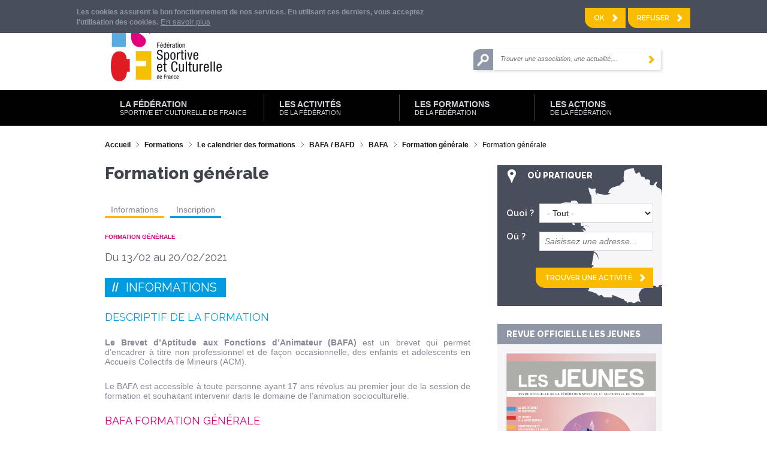

--- FILE ---
content_type: text/html; charset=utf-8
request_url: https://www.fscf.asso.fr/formations/formation-generale-153
body_size: 18914
content:
<!DOCTYPE html>
<!--[if lt IE 7]><html class="lt-ie9 lt-ie8 lt-ie7" lang="fr" dir="ltr"><![endif]-->
<!--[if IE 7]><html class="lt-ie9 lt-ie8" lang="fr" dir="ltr"><![endif]-->
<!--[if IE 8]><html class="lt-ie9" lang="fr" dir="ltr"><![endif]-->
<!--[if gt IE 8]><!--><html lang="fr" dir="ltr" prefix="content: http://purl.org/rss/1.0/modules/content/ dc: http://purl.org/dc/terms/ foaf: http://xmlns.com/foaf/0.1/ rdfs: http://www.w3.org/2000/01/rdf-schema# sioc: http://rdfs.org/sioc/ns# sioct: http://rdfs.org/sioc/types# skos: http://www.w3.org/2004/02/skos/core# xsd: http://www.w3.org/2001/XMLSchema#"><!--<![endif]-->
<head>
<meta charset="utf-8" />
<meta http-equiv="X-UA-Compatible" content="IE=edge, chrome=1" />
<link rel="shortcut icon" href="https://www.fscf.asso.fr/sites/fscf/themes/fscf_theme/favicon.ico" type="image/vnd.microsoft.icon" />
<meta name="viewport" content="width=device-width, user-scalable=no" />
<meta name="description" content="INFORMATIONS DESCRIPTIF DE LA FORMATION Le Brevet d’Aptitude aux Fonctions d’Animateur (BAFA) est un brevet qui permet d’encadrer à titre non professionnel et de façon occasionnelle, des enfants et adolescents en Accueils Collectifs de Mineurs (ACM). Le BAFA est accessible à toute personne ayant 17 ans révolus au premier jour de la session de formation et souhaitant intervenir" />
<meta name="MobileOptimized" content="width" />
<meta name="HandheldFriendly" content="true" />
<meta name="apple-mobile-web-app-capable" content="yes" />
<meta name="generator" content="Drupal 7 (http://drupal.org)" />
<link rel="canonical" href="https://www.fscf.asso.fr/formations/formation-generale-153" />
<link rel="shortlink" href="https://www.fscf.asso.fr/node/14234" />
<meta property="og:site_name" content="FSCF" />
<meta property="og:type" content="article" />
<meta property="og:title" content="Formation générale" />
<meta property="og:url" content="https://www.fscf.asso.fr/formations/formation-generale-153" />
<meta property="og:description" content="INFORMATIONS DESCRIPTIF DE LA FORMATION Le Brevet d’Aptitude aux Fonctions d’Animateur (BAFA) est un brevet qui permet d’encadrer à titre non professionnel et de façon occasionnelle, des enfants et adolescents en Accueils Collectifs de Mineurs (ACM). Le BAFA est accessible à toute personne ayant 17 ans révolus au premier jour de la session de formation et souhaitant intervenir dans le domaine de l’animation socioculturelle." />
<meta property="og:updated_time" content="2020-09-22T14:37:06+02:00" />
<meta name="twitter:card" content="summary" />
<meta name="twitter:url" content="https://www.fscf.asso.fr/formations/formation-generale-153" />
<meta name="twitter:title" content="Formation générale" />
<meta name="twitter:description" content="INFORMATIONS DESCRIPTIF DE LA FORMATION Le Brevet d’Aptitude aux Fonctions d’Animateur (BAFA) est un brevet qui permet d’encadrer à titre non professionnel et de façon occasionnelle, des enfants et" />
<meta property="article:published_time" content="2020-09-22T14:37:06+02:00" />
<meta property="article:modified_time" content="2020-09-22T14:37:06+02:00" />

<!-- Facebook Pixel Code -->
<script>
!function(f,b,e,v,n,t,s){if(f.fbq)return;n=f.fbq=function(){n.callMethod?
n.callMethod.apply(n,arguments):n.queue.push(arguments)};if(!f._fbq)f._fbq=n;
n.push=n;n.loaded=!0;n.version='2.0';n.queue=[];t=b.createElement(e);t.async=!0;
t.src=v;s=b.getElementsByTagName(e)[0];s.parentNode.insertBefore(t,s)}(window,
document,'script','//connect.facebook.net/en_US/fbevents.js');

fbq('init', '1114150129782261');
fbq('track', 'PageView');
fbq('track', 'ViewContent', {"content_type":"product","content_ids":"14234"});
</script>
<noscript><img height='1' width='1' style='display:none' src='https://www.facebook.com/tr?id=1114150129782261&ev=PageView&noscript=1' /></noscript>
<!-- End Facebook Pixel Code -->
<meta name="msapplication-TileColor" content="#ffffff">
<meta name="msapplication-TileImage" content="/mstile-144x144.png">
<meta name = "robots" content = "noodp" />
<title>Formation générale | FSCF</title>
<link rel="apple-touch-icon" sizes="57x57" href="/sites/fscf/themes/fscf_theme/images/apple-touch-icon-57x57.png">
<link rel="apple-touch-icon" sizes="114x114" href="/sites/fscf/themes/fscf_theme/images/apple-touch-icon-114x114.png">
<link rel="apple-touch-icon" sizes="72x72" href="/sites/fscf/themes/fscf_theme/images/apple-touch-icon-72x72.png">
<link rel="apple-touch-icon" sizes="144x144" href="/sites/fscf/themes/fscf_theme/images/apple-touch-icon-144x144.png">
<link rel="apple-touch-icon" sizes="60x60" href="/sites/fscf/themes/fscf_theme/images/apple-touch-icon-60x60.png">
<link rel="apple-touch-icon" sizes="120x120" href="/sites/fscf/themes/fscf_theme/images/apple-touch-icon-120x120.png">
<link rel="apple-touch-icon" sizes="76x76" href="/sites/fscf/themes/fscf_theme/images/apple-touch-icon-76x76.png">
<link rel="apple-touch-icon" sizes="152x152" href="/sites/fscf/themes/fscf_theme/images/apple-touch-icon-152x152.png">
<link rel="apple-touch-icon" sizes="180x180" href="/sites/fscf/themes/fscf_theme/images/apple-touch-icon-180x180.png">
<link rel="icon" type="image/png" href="/sites/fscf/themes/fscf_theme/images/favicon-192x192.png" sizes="192x192">
<link rel="icon" type="image/png" href="/sites/fscf/themes/fscf_theme/images/favicon-160x160.png" sizes="160x160">
<link rel="icon" type="image/png" href="/sites/fscf/themes/fscf_theme/images/favicon-96x96.png" sizes="96x96">
<link rel="icon" type="image/png" href="/sites/fscf/themes/fscf_theme/images/favicon-16x16.png" sizes="16x16">
<link rel="icon" type="image/png" href="/sites/fscf/themes/fscf_theme/images/favicon-32x32.png" sizes="32x32">
<link rel="stylesheet" type="text/css" href="/sites/fscf/themes/fscf_theme/css/print.css" media="print">
<link href='https://fonts.googleapis.com/css?family=Raleway:400,600,800' rel='stylesheet' type='text/css'>
<link type="text/css" rel="stylesheet" href="https://www.fscf.asso.fr/sites/fscf/files/css/css_xE-rWrJf-fncB6ztZfd2huxqgxu4WO-qwma6Xer30m4.css" media="all" />
<link type="text/css" rel="stylesheet" href="https://www.fscf.asso.fr/sites/fscf/files/css/css_-TNq6F6EH1K3WcBMUMQP90OkyCq0Lyv1YnyoEj3kxiU.css" media="screen" />
<style media="print">#sb-container{position:relative;}#sb-overlay{display:none;}#sb-wrapper{position:relative;top:0;left:0;}#sb-loading{display:none;}
</style>
<link type="text/css" rel="stylesheet" href="https://www.fscf.asso.fr/sites/fscf/files/css/css_5imuaZf2Cp0Kd8ZH8S7wjGvcJQD3mn9DCvf-IzvZC3o.css" media="all" />
<link type="text/css" rel="stylesheet" href="https://www.fscf.asso.fr/sites/fscf/files/css/css_bEe7UrHnSxDeQejqazhDrirctITTYXnvJ0u4O7evto8.css" media="all" />
<link type="text/css" rel="stylesheet" href="https://www.fscf.asso.fr/sites/fscf/files/css/css_yibmiiKzmuzEmCfLjrdLPOh8waoddHVLtp4jManIndw.css" media="screen" />
<link type="text/css" rel="stylesheet" href="https://www.fscf.asso.fr/sites/fscf/files/css/css_9hYS4EGQFLbc0HNq1qaLr5QDWVqJJznqZFwUjgeap-0.css" media="only screen" />

<!--[if lt IE 9]>
<link type="text/css" rel="stylesheet" href="https://www.fscf.asso.fr/sites/fscf/files/css/css_WxkEYeeW7hukFegnINox-ea82Fj-DDIh-1Mz2TKPye8.css" media="screen" />
<![endif]-->
<script defer="defer" src="https://www.fscf.asso.fr/sites/fscf/files/google_tag/google_analytics_4/google_tag.script.js?t3g6pz"></script>
<script src="//ajax.googleapis.com/ajax/libs/jquery/1.10.2/jquery.min.js"></script>
<script>window.jQuery || document.write("<script src='/sites/all/modules/jquery_update/replace/jquery/1.10/jquery.min.js'>\x3C/script>")</script>
<script src="https://www.fscf.asso.fr/misc/jquery-extend-3.4.0.js?v=1.10.2"></script>
<script src="https://www.fscf.asso.fr/misc/jquery-html-prefilter-3.5.0-backport.js?v=1.10.2"></script>
<script src="https://www.fscf.asso.fr/misc/jquery.once.js?v=1.2"></script>
<script src="https://www.fscf.asso.fr/misc/drupal.js?t3g6pz"></script>
<script src="https://www.fscf.asso.fr/sites/all/libraries/shadowbox/shadowbox.js?v=3.0.3"></script>
<script src="https://www.fscf.asso.fr/sites/all/modules/shadowbox/shadowbox_auto.js?v=3.0.3"></script>
<script src="https://www.fscf.asso.fr/sites/all/modules/jquery_update/replace/ui/external/jquery.cookie.js?v=67fb34f6a866c40d0570"></script>
<script src="https://www.fscf.asso.fr/sites/all/modules/commerce_add_to_cart_confirmation/js/commerce_add_to_cart_confirmation.js?t3g6pz"></script>
<script src="https://www.fscf.asso.fr/sites/fscf/files/languages/fr_dcXKyAZYsZ5DnWWbsiZ_T4AE5EoisOJyaH4Z7nuRCk0.js?t3g6pz"></script>
<script src="https://www.fscf.asso.fr/sites/all/modules/shs/js/shs.js?t3g6pz"></script>
<script src="https://www.fscf.asso.fr/sites/all/modules/captcha/captcha.js?t3g6pz"></script>
<script src="https://www.fscf.asso.fr/sites/all/modules/field_group/field_group.js?t3g6pz"></script>
<script src="https://www.fscf.asso.fr/sites/all/libraries/infobubble/src/infobubble.js?t3g6pz"></script>
<script src="https://www.fscf.asso.fr/sites/all/modules/gmap/gmap_style_bubbles/js/infobubble_extended.js?t3g6pz"></script>
<script src="https://www.fscf.asso.fr/sites/all/modules/gmap/js/gmap.js?t3g6pz"></script>
<script src="https://maps.googleapis.com/maps/api/js?v=3&amp;language=fr&amp;sensor=false&amp;libraries=geometry&amp;key=AIzaSyBiaN_cU6OiG6YSUJ4YYsTMplZNcRD6XbY"></script>
<script src="https://www.fscf.asso.fr/sites/all/modules/gmap/js/icon.js?t3g6pz"></script>
<script src="https://www.fscf.asso.fr/sites/all/modules/gmap/js/marker.js?t3g6pz"></script>
<script src="https://www.fscf.asso.fr/sites/all/modules/gmap/js/highlight.js?t3g6pz"></script>
<script src="https://www.fscf.asso.fr/sites/all/modules/gmap/js/poly.js?t3g6pz"></script>
<script src="/sites/fscf/files/js/gmap_markers.js"></script>
<script src="https://www.fscf.asso.fr/sites/all/modules/gmap/js/markerloader_static.js?t3g6pz"></script>
<script src="https://www.fscf.asso.fr/sites/all/modules/gmap/thirdparty/markerclusterer_packed.js?t3g6pz"></script>
<script src="https://www.fscf.asso.fr/sites/all/modules/gmap/js/markerclusterer_marker.js?t3g6pz"></script>
<script src="https://www.fscf.asso.fr/sites/fscf/themes/fscf_theme/libraries/smartphoto/js/jquery-smartphoto.min.js?t3g6pz"></script>
<script src="https://www.fscf.asso.fr/sites/fscf/themes/fscf_theme/libraries/bxslider/jquery.bxslider.min.js?t3g6pz"></script>
<script src="https://www.fscf.asso.fr/sites/fscf/themes/fscf_theme/scripts/scripts.js?t3g6pz"></script>
<script src="https://www.fscf.asso.fr/sites/fscf/themes/fscf_theme/scripts/boutique.js?t3g6pz"></script>
<script src="https://www.fscf.asso.fr/sites/fscf/themes/fscf_theme/scripts/responsive.js?t3g6pz"></script>
<script src="https://www.fscf.asso.fr/sites/fscf/themes/fscf_theme/scripts/custom_antibot.js?t3g6pz"></script>
<script>
          Shadowbox.path = "/sites/all/libraries/shadowbox/";
        </script>
<script>jQuery.extend(Drupal.settings, {"basePath":"\/","pathPrefix":"","setHasJsCookie":0,"ajaxPageState":{"theme":"fscf_theme","theme_token":"eWiVKqG3Fe3Z3IxogSZzTM8xwtRmhpMfKJK_3QtxaZ4","js":{"0":1,"sites\/all\/modules\/eu_cookie_compliance\/js\/eu_cookie_compliance.js":1,"https:\/\/www.fscf.asso.fr\/sites\/fscf\/files\/google_tag\/google_analytics_4\/google_tag.script.js":1,"\/\/ajax.googleapis.com\/ajax\/libs\/jquery\/1.10.2\/jquery.min.js":1,"1":1,"misc\/jquery-extend-3.4.0.js":1,"misc\/jquery-html-prefilter-3.5.0-backport.js":1,"misc\/jquery.once.js":1,"misc\/drupal.js":1,"sites\/all\/libraries\/shadowbox\/shadowbox.js":1,"sites\/all\/modules\/shadowbox\/shadowbox_auto.js":1,"sites\/all\/modules\/jquery_update\/replace\/ui\/external\/jquery.cookie.js":1,"sites\/all\/modules\/commerce_add_to_cart_confirmation\/js\/commerce_add_to_cart_confirmation.js":1,"public:\/\/languages\/fr_dcXKyAZYsZ5DnWWbsiZ_T4AE5EoisOJyaH4Z7nuRCk0.js":1,"sites\/all\/modules\/shs\/js\/shs.js":1,"sites\/all\/modules\/captcha\/captcha.js":1,"sites\/all\/modules\/field_group\/field_group.js":1,"sites\/all\/libraries\/infobubble\/src\/infobubble.js":1,"sites\/all\/modules\/gmap\/gmap_style_bubbles\/js\/infobubble_extended.js":1,"sites\/all\/modules\/gmap\/js\/gmap.js":1,"https:\/\/maps.googleapis.com\/maps\/api\/js?v=3\u0026language=fr\u0026sensor=false\u0026libraries=geometry\u0026key=AIzaSyBiaN_cU6OiG6YSUJ4YYsTMplZNcRD6XbY":1,"sites\/all\/modules\/gmap\/js\/icon.js":1,"sites\/all\/modules\/gmap\/js\/marker.js":1,"sites\/all\/modules\/gmap\/js\/highlight.js":1,"sites\/all\/modules\/gmap\/js\/poly.js":1,"\/sites\/fscf\/files\/js\/gmap_markers.js":1,"sites\/all\/modules\/gmap\/js\/markerloader_static.js":1,"sites\/all\/modules\/gmap\/thirdparty\/markerclusterer_packed.js":1,"sites\/all\/modules\/gmap\/js\/markerclusterer_marker.js":1,"sites\/fscf\/themes\/fscf_theme\/libraries\/smartphoto\/js\/jquery-smartphoto.min.js":1,"sites\/fscf\/themes\/fscf_theme\/libraries\/bxslider\/jquery.bxslider.min.js":1,"sites\/fscf\/themes\/fscf_theme\/scripts\/scripts.js":1,"sites\/fscf\/themes\/fscf_theme\/scripts\/boutique.js":1,"sites\/fscf\/themes\/fscf_theme\/scripts\/responsive.js":1,"sites\/fscf\/themes\/fscf_theme\/scripts\/custom_antibot.js":1,"2":1},"css":{"modules\/system\/system.base.css":1,"modules\/system\/system.menus.css":1,"modules\/system\/system.messages.css":1,"modules\/system\/system.theme.css":1,"sites\/all\/libraries\/shadowbox\/shadowbox.css":1,"0":1,"sites\/all\/modules\/simplenews\/simplenews.css":1,"sites\/fscf\/modules\/agora_api_insurance\/css\/agora_api_insurance.css":1,"sites\/fscf\/modules\/agora_identites\/css\/agora_identites.css":1,"sites\/all\/modules\/commerce_add_to_cart_confirmation\/css\/commerce_add_to_cart_confirmation.css":1,"sites\/all\/modules\/date\/date_repeat_field\/date_repeat_field.css":1,"modules\/field\/theme\/field.css":1,"sites\/all\/modules\/logintoboggan\/logintoboggan.css":1,"modules\/node\/node.css":1,"modules\/search\/search.css":1,"modules\/user\/user.css":1,"sites\/all\/modules\/views\/css\/views.css":1,"sites\/fscf\/modules\/agora_fscf\/css\/agora_fscf_global.css":1,"sites\/all\/modules\/ckeditor\/css\/ckeditor.css":1,"sites\/all\/modules\/ctools\/css\/ctools.css":1,"sites\/all\/modules\/panels\/css\/panels.css":1,"sites\/all\/modules\/panels\/plugins\/layouts\/twocol\/twocol.css":1,"sites\/all\/modules\/panels\/plugins\/layouts\/onecol\/onecol.css":1,"sites\/all\/modules\/eu_cookie_compliance\/css\/eu_cookie_compliance.css":1,"sites\/all\/modules\/gmap\/gmap.css":1,"public:\/\/ctools\/css\/3c217556657ecbb682fa7402993755aa.css":1,"sites\/all\/themes\/adaptivetheme\/at_core\/css\/at.layout.css":1,"sites\/fscf\/themes\/fscf_theme\/libraries\/smartphoto\/css\/smartphoto.min.css":1,"sites\/fscf\/themes\/fscf_theme\/css\/forms.css":1,"sites\/fscf\/themes\/fscf_theme\/css\/modeles.css":1,"sites\/fscf\/themes\/fscf_theme\/css\/styles.css":1,"public:\/\/adaptivetheme\/fscf_theme_files\/fscf_theme.responsive.layout.css":1,"public:\/\/adaptivetheme\/fscf_theme_files\/fscf_theme.responsive.styles.css":1,"public:\/\/adaptivetheme\/fscf_theme_files\/fscf_theme.lt-ie9.layout.css":1}},"shadowbox":{"animate":1,"animateFade":1,"animSequence":"wh","auto_enable_all_images":0,"auto_gallery":0,"autoplayMovies":true,"continuous":1,"counterLimit":"10","counterType":"default","displayCounter":0,"displayNav":1,"enableKeys":1,"fadeDuration":"0.35","handleOversize":"resize","handleUnsupported":"link","initialHeight":160,"initialWidth":320,"language":"fr","modal":false,"overlayColor":"#000","overlayOpacity":"0.85","resizeDuration":"0.35","showMovieControls":1,"slideshowDelay":"0","viewportPadding":20,"useSizzle":0},"better_exposed_filters":{"views":{"documents":{"displays":{"node_documents":{"filters":[]}}}}},"shs":{"activites":{"z9QMSRv7":{"vid":"3","settings":{"create_new_terms":false,"create_new_levels":false,"required":false,"language":{"language":"fr","name":"French","native":"Fran\u00e7ais","direction":"0","enabled":"1","plurals":"2","formula":"($n\u003E1)","domain":"","prefix":"fr","weight":"0","javascript":"dcXKyAZYsZ5DnWWbsiZ_T4AE5EoisOJyaH4Z7nuRCk0","provider":"language-default","dir":"ltr"}},"default_value":"All","parents":[{"tid":0}],"multiple":false,"any_label":"- Tout -","any_value":"All"}}},"urlIsAjaxTrusted":{"\/activites\/ou-pratiquer":true,"\/formations\/formation-generale-153":true,"\/search\/content":true},"eu_cookie_compliance":{"cookie_policy_version":"1.0.0","popup_enabled":1,"popup_agreed_enabled":0,"popup_hide_agreed":0,"popup_clicking_confirmation":false,"popup_scrolling_confirmation":false,"popup_html_info":"\u003Cdiv class=\u0022eu-cookie-compliance-banner eu-cookie-compliance-banner-info eu-cookie-compliance-banner--opt-in\u0022\u003E\n  \u003Cdiv class=\u0022popup-content info\u0022\u003E\n        \u003Cdiv id=\u0022popup-text\u0022\u003E\n      \u003Cp class=\u0022rtecenter\u0022\u003E\tLes cookies assurent le bon fonctionnement de nos services. En utilisant ces derniers, vous acceptez l\u0027utilisation des cookies.\u003C\/p\u003E              \u003Cbutton type=\u0022button\u0022 class=\u0022find-more-button eu-cookie-compliance-more-button\u0022\u003EEn savoir plus\u003C\/button\u003E\n          \u003C\/div\u003E\n    \n    \u003Cdiv id=\u0022popup-buttons\u0022 class=\u0022\u0022\u003E\n            \u003Cbutton type=\u0022button\u0022 class=\u0022agree-button eu-cookie-compliance-secondary-button\u0022\u003EOk\u003C\/button\u003E\n              \u003Cbutton type=\u0022button\u0022 class=\u0022decline-button eu-cookie-compliance-default-button\u0022 \u003ERefuser\u003C\/button\u003E\n          \u003C\/div\u003E\n  \u003C\/div\u003E\n\u003C\/div\u003E","use_mobile_message":false,"mobile_popup_html_info":"\u003Cdiv class=\u0022eu-cookie-compliance-banner eu-cookie-compliance-banner-info eu-cookie-compliance-banner--opt-in\u0022\u003E\n  \u003Cdiv class=\u0022popup-content info\u0022\u003E\n        \u003Cdiv id=\u0022popup-text\u0022\u003E\n                    \u003Cbutton type=\u0022button\u0022 class=\u0022find-more-button eu-cookie-compliance-more-button\u0022\u003EEn savoir plus\u003C\/button\u003E\n          \u003C\/div\u003E\n    \n    \u003Cdiv id=\u0022popup-buttons\u0022 class=\u0022\u0022\u003E\n            \u003Cbutton type=\u0022button\u0022 class=\u0022agree-button eu-cookie-compliance-secondary-button\u0022\u003EOk\u003C\/button\u003E\n              \u003Cbutton type=\u0022button\u0022 class=\u0022decline-button eu-cookie-compliance-default-button\u0022 \u003ERefuser\u003C\/button\u003E\n          \u003C\/div\u003E\n  \u003C\/div\u003E\n\u003C\/div\u003E\n","mobile_breakpoint":"768","popup_html_agreed":"\u003Cdiv\u003E\n  \u003Cdiv class=\u0022popup-content agreed\u0022\u003E\n    \u003Cdiv id=\u0022popup-text\u0022\u003E\n      \u003Ch2\u003E\tThank you for accepting cookies\u003C\/h2\u003E\u003Cp\u003E\tYou can now hide this message or find out more about cookies.\u003C\/p\u003E    \u003C\/div\u003E\n    \u003Cdiv id=\u0022popup-buttons\u0022\u003E\n      \u003Cbutton type=\u0022button\u0022 class=\u0022hide-popup-button eu-cookie-compliance-hide-button\u0022\u003EMasquer\u003C\/button\u003E\n              \u003Cbutton type=\u0022button\u0022 class=\u0022find-more-button eu-cookie-compliance-more-button-thank-you\u0022 \u003EPlus d\u0027infos\u003C\/button\u003E\n          \u003C\/div\u003E\n  \u003C\/div\u003E\n\u003C\/div\u003E","popup_use_bare_css":false,"popup_height":"auto","popup_width":"100%","popup_delay":1000,"popup_link":"\/mentions-legales-cookies","popup_link_new_window":1,"popup_position":true,"fixed_top_position":1,"popup_language":"fr","store_consent":false,"better_support_for_screen_readers":0,"reload_page":0,"domain":"","domain_all_sites":null,"popup_eu_only_js":0,"cookie_lifetime":"100","cookie_session":false,"disagree_do_not_show_popup":0,"method":"opt_in","allowed_cookies":"","withdraw_markup":"\u003Cbutton type=\u0022button\u0022 class=\u0022eu-cookie-withdraw-tab\u0022\u003EPrivacy settings\u003C\/button\u003E\n\u003Cdiv class=\u0022eu-cookie-withdraw-banner\u0022\u003E\n  \u003Cdiv class=\u0022popup-content info\u0022\u003E\n    \u003Cdiv id=\u0022popup-text\u0022\u003E\n      \u003Ch2\u003E\tWe use cookies on this site to enhance your user experience\u003C\/h2\u003E\u003Cp\u003E\tYou have given your consent for us to set cookies.\u003C\/p\u003E    \u003C\/div\u003E\n    \u003Cdiv id=\u0022popup-buttons\u0022\u003E\n      \u003Cbutton type=\u0022button\u0022 class=\u0022eu-cookie-withdraw-button\u0022\u003EWithdraw consent\u003C\/button\u003E\n    \u003C\/div\u003E\n  \u003C\/div\u003E\n\u003C\/div\u003E\n","withdraw_enabled":false,"withdraw_button_on_info_popup":0,"cookie_categories":[],"cookie_categories_details":[],"enable_save_preferences_button":1,"cookie_name":"","cookie_value_disagreed":"0","cookie_value_agreed_show_thank_you":"1","cookie_value_agreed":"2","containing_element":"body","automatic_cookies_removal":true,"close_button_action":"close_banner"},"field_group":{"html-element":"full","fieldset":"full"},"gmap":{"auto2map":{"width":"610px","height":"300px","zoom":1,"maxzoom":"14","controltype":"Small","pancontrol":1,"streetviewcontrol":0,"align":"None","maptype":"Map","mtc":"standard","baselayers":{"Map":1},"styles":{"line_default":["0000ff","5","45","",""],"poly_default":["000000","3","25","ff0000","45"],"highlight_color":"ff0000"},"line_colors":["#00cc00","#ff0000","#0000ff"],"behavior":{"locpick":false,"nodrag":0,"nokeyboard":1,"nomousezoom":0,"nocontzoom":0,"autozoom":1,"dynmarkers":0,"overview":0,"collapsehack":1,"scale":0,"extramarkerevents":false,"clickableshapes":false,"highlight":0},"markermode":"0","id":"auto2map","latitude":"47.797360","longitude":"3.565950","markers":[{"latitude":"47.797360","longitude":"3.565950","markername":"fscfpinshadow","offset":0,"text":"\u003Cdiv class=\u0022gmap-popup\u0022\u003E\u003Ch4\u003ELieu de la formation\u003C\/h4\u003E\u003Cdiv class=\u0022location vcard\u0022\u003E\n  \u003Cdiv class=\u0022adr\u0022\u003E\n              \u003Cp class=\u0022address\u0022\u003E\n                                  \u003Cspan class=\u0022postal-code-locality\u0022\u003E\n                      \u003Cspan class=\u0022postal-code\u0022\u003E89000\u003C\/span\u003E\n                                \u003Cspan class=\u0022locality\u0022\u003EAUXERRE\u003C\/span\u003E\n                    \u003C\/span\u003E\n                          \u003Cspan class=\u0022region-country-name\u0022\u003E\n                                            \u003Cspan class=\u0022country-name\u0022\u003EFrance\u003C\/span\u003E\n                    \u003C\/span\u003E\n              \u003C\/p\u003E\n              \u003Cp class=\u0022coordonnees\u0022\u003E\n              \u003Cspan class=\u0022email\u0022\u003E\n          \u003Clabel class=\u0022type\u0022 title=\u0022email\u0022\u003EAdresse de courriel :\u003C\/label\u003E\n          \u003Cspan\u003E\u003Ca href=\u0022mailto:animation@fscf-yonne.fr\u0022\u003Eanimation@fscf-yonne.fr\u003C\/a\u003E\u003C\/span\u003E\n        \u003C\/span\u003E\n                    \u003Cspan class=\u0022tel\u0022\u003E\n          \u003Clabel class=\u0022type\u0022 title=\u0022voice\u0022\u003ET\u00e9l\u00e9phone :\u003C\/label\u003E\n          \u003Cspan class=\u0022value\u0022\u003E03 86 72 11 27 \/ 06 28 37 26 14\u003C\/span\u003E\n        \u003C\/span\u003E\n                  \u003C\/p\u003E\n                                \u003Cspan class=\u0022geo\u0022\u003E\u003Cabbr class=\u0022latitude\u0022 title=\u002247.797360\u0022\u003E47\u00b0 47\u0027 50.496\u0022 N\u003C\/abbr\u003E, \u003Cabbr\n            class=\u0022longitude\u0022 title=\u00223.565950\u0022\u003E3\u00b0 33\u0027 57.42\u0022 E\u003C\/abbr\u003E\u003C\/span\u003E\n            \u003C\/div\u003E\n  \u003C\/div\u003E\n\u003C\/div\u003E"}],"styleBubble":{"enableBubbleStyle":0,"styleBubbleOptions":{"shadowStyle":"1","arrowPosition":"25","minWidth":"150"}}}},"gmap_markermanager":{"filename":"markerclusterer_packed.js","gridSize":30,"maxZoom":17,"styles":[]},"adaptivetheme":{"fscf_theme":{"layout_settings":{"bigscreen":"two-sidebars-right","tablet_landscape":"three-col-grail","tablet_portrait":"one-col-vert","smalltouch_landscape":"one-col-stack","smalltouch_portrait":"one-col-stack"},"media_query_settings":{"bigscreen":"only screen and (min-width:960px)","tablet_landscape":"only screen and (min-width:769000px) and (max-width:1024000px)","tablet_portrait":"only screen and (min-width:640px) and (max-width:959px)","smalltouch_landscape":"only screen and (min-width:321000px) and (max-width:580000px)","smalltouch_portrait":"only screen and (max-width:639px)"}}},"commerceAddToCartConfirmation":{"overlayClass":"commerce_add_to_cart_confirmation_overlay","overlayParentSelector":"body"}});</script>
<!--[if lt IE 9]>
<script src="https://www.fscf.asso.fr/sites/all/themes/adaptivetheme/at_core/scripts/html5.js?t3g6pz"></script>
<![endif]-->
</head>
<body class="html not-front not-logged-in one-sidebar sidebar-first page-node page-node- page-node-14234 node-type-evenements-formation agora-prod atr-7.x-3.x lang-fr site-name-fscf section-formations">
  <img src="https://secure.adnxs.com/px?id=1036448&seg=14762132&t=2" width="1" height="1" />
    <div id="skip-link" class="nocontent">
    <a href="#main-content" class="element-invisible element-focusable">Aller au contenu principal</a>
  </div>
  <div class="region region-page-top"><div class="region-inner clearfix"><noscript aria-hidden="true"><iframe src="https://www.googletagmanager.com/ns.html?id=GTM-MVJVTNX" height="0" width="0" style="display:none;visibility:hidden"></iframe></noscript>
</div></div>      <script type="text/javascript" src="http://platform.twitter.com/widgets.js"></script>
    <script type="text/javascript">
      node_name = [];
      node_url = [];
      function createButton(msg, custom_url) {
        // Suppression d'éventuels précédents boutons créés
        removeElementsByClass('twitter-share-button');

        // création du lien personnalisable à la volée
        var link = document.createElement('a');
        link.setAttribute('href', 'https://twitter.com/share');
        link.setAttribute('class', 'twitter-share-button');
        link.setAttribute('style', 'margin-top:5px;');
        link.setAttribute('id', 'twitterbutton');
        link.setAttribute("data-text", "" + msg + "");
        link.setAttribute("data-url", "" + custom_url + "");
        link.setAttribute("data-via", "FSCF");

        // Ajout du bouton dans la div twtbox
        tweetdiv  =  document.getElementById('twtbox');
        tweetdiv.appendChild(link);

        // Rafraîchissement par Twitter du bouton nouvellement créé pour en faire un bouton "Twitter"
        twttr.widgets.load();
      }

      function removeElementsByClass(className) {
        var elements = document.getElementsByClassName(className);
        while(elements.length > 0) elements[0].parentNode.removeChild(elements[0]);
      }

      function smart_photo_nav_move(direction) {
        var navbar = document.getElementById("smartphoto_navbar_custom");
        if(direction == 0) navbar.scrollLeft = ((navbar.scrollLeft - 54) < 0) ? 0 : navbar.scrollLeft - 54;
        else navbar.scrollLeft = ((navbar.scrollLeft + 54) > 450) ? 450 : navbar.scrollLeft + 54;
      }
    </script>
      <div id="page-wrapper">

  <!-- !Leaderboard Region -->
  
  <header id="header" class="clearfix" role="banner">
    <div class="header-wrapper">

              <!-- !Branding -->
        <div id="branding" class="branding-elements clearfix">

                      <div id="logo">
              <a href="/"><img class="site-logo" typeof="foaf:Image" src="https://www.fscf.asso.fr/sites/fscf/themes/fscf_theme/logo.png" alt="FSCF" /></a>            </div>
          
        </div>
      
      <!-- !Header Region -->
      <div class="region region-header"><div class="region-inner clearfix">
<section id="block-menu-menu-menu-haut" class="block block-menu no-title odd first block-count-1 block-region-header block-menu-menu-haut" ><div class="block-inner clearfix">
  
  
  <ul class="menu clearfix"><li class="first leaf menu-depth-1 menu-item-2796"><a href="/actualites?univers=All" class="lien-actualites">Actualités</a></li><li class="leaf menu-depth-1 menu-item-785"><a href="/faire-un-don" class="lien-faire-un-don">Faire un don</a></li><li class="leaf menu-depth-1 menu-item-36064"><a href="https://fscf-adagio.fr/nouveau-club/etape-1">S&#039;affilier</a></li><li class="leaf menu-depth-1 menu-item-786"><a href="/boutique" class="lien-boutique">Boutique</a></li><li class="last leaf menu-depth-1 menu-item-787"><a href="/user/login" class="lien-ma-fscf">Ma FSCF</a></li></ul>
  </div></section>
<section id="block-search-form" class="block block-search no-title even last block-count-2 block-region-header block-form" ><div class="block-inner clearfix">
  
  
  <div class="block-content content"><form action="/formations/formation-generale-153" method="post" id="search-block-form" accept-charset="UTF-8"><div><div class="container-inline">
      <h2 class="element-invisible">Formulaire de recherche</h2>
    <div class="form-item form-type-textfield form-item-search-block-form">
  <label class="element-invisible" for="edit-search-block-form--2">Rechercher </label>
 <input title="Indiquer les termes à rechercher" placeholder="Trouver une association, une actualité,..." type="search" id="edit-search-block-form--2" name="search_block_form" value="" size="15" maxlength="128" class="form-text" />
</div>
<div class="form-actions form-wrapper" id="edit-actions"><input type="submit" id="edit-submit" name="op" value="" class="form-submit" /></div><input type="hidden" name="form_build_id" value="form-JDNWDYMScCCUJYMNJm65uFUw6KU3timxPHAErbpFi64" />
<input type="hidden" name="form_id" value="search_block_form" />
</div>
</div></form></div>
  </div></section></div></div>
              <div id="logo-responsive">
          <a href="/"><img class="site-logo" typeof="foaf:Image" src="https://www.fscf.asso.fr/sites/fscf/themes/fscf_theme/logo.png" alt="FSCF" /></a>        </div>
      
    </div>
  </header>

  <!-- !Navigation -->
  <div id="menu-bar" class="nav clearfix">
<section id="block-menu-block-5" class="block block-menu-block no-title menu-wrapper menu-bar-wrapper clearfix odd first block-count-3 block-region-menu-bar block-5" ><div class="block-inner clearfix">
  
  
  <div class="menu-block-wrapper menu-block-5 menu-name-main-menu parent-mlid-0 menu-level-1">
  <ul class="menu clearfix"><li class="first leaf has-children menu-mlid-237 menu-depth-1 menu-item-237"><a href="/univers/fscf" id="bleu">La Fédération <span>Sportive et Culturelle de France</span></a></li><li class="leaf has-children menu-mlid-478 menu-depth-1 menu-item-478"><a href="/univers/activites" id="rose" class="rose">Les Activités <span>de la Fédération</span></a></li><li class="leaf has-children menu-mlid-479 menu-depth-1 menu-item-479"><a href="/univers/formations" id="rouge" class="rouge">Les Formations <span>de la Fédération</span></a></li><li class="last leaf has-children menu-mlid-480 menu-depth-1 menu-item-480"><a href="/univers/les-actions" id="orange" class="orange">Les actions <span>de la fédération</span></a></li></ul></div>

  </div></section>
<section id="block-panels-mini-mega-menu" class="block block-panels-mini no-title menu-wrapper menu-bar-wrapper clearfix even last block-count-4 block-region-menu-bar block-mega-menu" ><div class="block-inner clearfix">
  
  
  <div class="panel-display panel-2col clearfix" id="mini-panel-mega_menu">
  <div class="panel-panel panel-col-first">
    <div class="inside"><div class="panel-pane pane-panels-mini pane-univers-fscf mega-menu-univers mega-menu-univers-fscf no-title block"   class="panel-pane pane-panels-mini pane-univers-fscf mega-menu-univers mega-menu-univers-fscf no-title block">
  
      
  
  <div class="pane-content">
    <div class="panel-display panel-1col clearfix" id="mini-panel-univers_fscf">
  <div class="panel-panel panel-col">
    <div><div class="panel-pane pane-block pane-menu-block-1 no-title block"   class="panel-pane pane-block pane-menu-block-1 no-title block">
  
      
  
  <div class="pane-content">
    <div class="menu-block-wrapper menu-block-1 menu-name-main-menu parent-mlid-237 menu-level-1">
  <ul class="menu clearfix"><li class="first expanded menu-mlid-794 menu-depth-2 menu-item-794"><span class="nolink" tabindex="0">La FSCF</span><ul class="menu clearfix"><li class="first expanded menu-mlid-796 menu-depth-3 menu-item-796"><a href="/presentation">Présentation</a><ul class="menu clearfix"><li class="first last leaf menu-mlid-32728 menu-depth-4 menu-item-32728"><a href="/adagio">ADAGIO</a></li></ul></li><li class="leaf menu-mlid-798 menu-depth-3 menu-item-798"><a href="/projet-educatif">Projet éducatif et spécificité – GPS</a></li><li class="leaf menu-mlid-26769 menu-depth-3 menu-item-26769"><a href="/charte-ethique">Charte éthique</a></li><li class="leaf menu-mlid-20867 menu-depth-3 menu-item-20867"><a href="/organisation">Organisation</a></li><li class="leaf menu-mlid-795 menu-depth-3 menu-item-795"><a href="/histoire">Histoire</a></li><li class="leaf menu-mlid-3163 menu-depth-3 menu-item-3163"><a href="/reglements-et-textes-officiels">Règlements et textes officiels</a></li><li class="leaf menu-mlid-830 menu-depth-3 menu-item-830"><a href="/revue-officielle-les-jeunes">Revue officielle - Les Jeunes</a></li><li class="leaf menu-mlid-826 menu-depth-3 menu-item-826"><a href="/communication-presse">Communication et presse</a></li><li class="leaf menu-mlid-800 menu-depth-3 menu-item-800"><a href="/recrutement">Emplois et stages à la FSCF</a></li><li class="last leaf menu-mlid-8495 menu-depth-3 menu-item-8495"><a href="/partenaires">Partenaires</a></li></ul></li><li class="expanded menu-mlid-818 menu-depth-2 menu-item-818"><span class="nolink" tabindex="0">Événements</span><ul class="menu clearfix"><li class="first leaf menu-mlid-819 menu-depth-3 menu-item-819"><a href="/congres-federal">Congrès fédéral</a></li><li class="leaf menu-mlid-820 menu-depth-3 menu-item-820"><a href="/les-assises-de-printemps">Assises de printemps</a></li><li class="leaf menu-mlid-8460 menu-depth-3 menu-item-8460"><a href="/seminaire">Séminaires FSCF</a></li><li class="last leaf menu-mlid-4020 menu-depth-3 menu-item-4020"><a href="/manifestations/institutionnelles?type=1">Calendrier des événements institutionnels </a></li></ul></li><li class="expanded menu-mlid-801 menu-depth-2 menu-item-801"><span class="nolink" tabindex="0">Structures FSCF</span><ul class="menu clearfix"><li class="first leaf menu-mlid-804 menu-depth-3 menu-item-804"><a href="/structures-territoriales">Structures territoriales</a></li><li class="leaf menu-mlid-30748 menu-depth-3 menu-item-30748"><a href="/vie-associative-base-documentaire">Vie associative - Base documentaire</a></li><li class="leaf menu-mlid-8456 menu-depth-3 menu-item-8456"><a href="/certification">Certification</a></li><li class="leaf menu-mlid-8506 menu-depth-3 menu-item-8506"><a href="/labels">Labels</a></li><li class="leaf menu-mlid-935 menu-depth-3 menu-item-935"><a href="/promouvoir-votre-association">Promouvoir une association</a></li><li class="leaf menu-mlid-30747 menu-depth-3 menu-item-30747"><a href="https://www.fscf.asso.fr/node/11968">Projet Sportif Fédéral - PSF</a></li><li class="leaf menu-mlid-32732 menu-depth-3 menu-item-32732"><a href="/prevention">Prévention des comportements déviants</a></li><li class="last leaf menu-mlid-36063 menu-depth-3 menu-item-36063"><a href="/vivre-club-le-programme-pour-recruter-des-benevoles">Recruter des bénévoles</a></li></ul></li><li class="last expanded menu-mlid-8450 menu-depth-2 menu-item-8450"><span class="nolink" tabindex="0">Adhérer à la FSCF</span><ul class="menu clearfix"><li class="first leaf menu-mlid-939 menu-depth-3 menu-item-939"><a href="/licence-fscf">Licence FSCF</a></li><li class="leaf menu-mlid-933 menu-depth-3 menu-item-933"><a href="/saffilier-la-federation">Pourquoi s&#039;affilier ?</a></li><li class="leaf menu-mlid-3753 menu-depth-3 menu-item-3753"><a href="/affiliation">Comment s&#039;affilier ?</a></li><li class="leaf menu-mlid-10855 menu-depth-3 menu-item-10855"><a href="/assurances">Assurances</a></li><li class="last leaf menu-mlid-938 menu-depth-3 menu-item-938"><a href="/activites-pour-tous">Découvrir les activités</a></li></ul></li></ul></div>
  </div>

  
  </div>
</div>
  </div>
</div>
  </div>

  
  </div>
<div class="panel-separator"></div><div class="panel-pane pane-panels-mini pane-univers-activites mega-menu-univers mega-menu-univers-activites no-title block"   class="panel-pane pane-panels-mini pane-univers-activites mega-menu-univers mega-menu-univers-activites no-title block">
  
      
  
  <div class="pane-content">
    <div class="panel-display panel-1col clearfix" id="mini-panel-univers_activites">
  <div class="panel-panel panel-col">
    <div><div class="panel-pane pane-block pane-menu-block-2 no-title block"   class="panel-pane pane-block pane-menu-block-2 no-title block">
  
      
  
  <div class="pane-content">
    <div class="menu-block-wrapper menu-block-2 menu-name-main-menu parent-mlid-478 menu-level-1">
  <ul class="menu clearfix"><li class="first expanded menu-mlid-839 menu-depth-2 menu-item-839"><span class="nolink" tabindex="0">Activités sportives</span><ul class="menu clearfix"><li class="first leaf menu-mlid-21521 menu-depth-3 menu-item-21521"><a href="/presentation-des-activites-sportives">Présentation des activités sportives</a></li><li class="leaf menu-mlid-21530 menu-depth-3 menu-item-21530"><a href="https://www.fscf.asso.fr/activites/aquatiques">Aquatiques</a></li><li class="leaf menu-mlid-21538 menu-depth-3 menu-item-21538"><a href="/athletiques">Athlétiques</a></li><li class="leaf menu-mlid-31406 menu-depth-3 menu-item-31406"><a href="https://www.fscf.asso.fr/gym-form">Gym Form&#039;</a></li><li class="leaf menu-mlid-21539 menu-depth-3 menu-item-21539"><a href="/gymniquesexpression">Gymniques et expression</a></li><li class="leaf menu-mlid-21540 menu-depth-3 menu-item-21540"><a href="https://www.fscf.asso.fr/pleinenature">Pleine nature</a></li><li class="leaf menu-mlid-21542 menu-depth-3 menu-item-21542"><a href="/sportscollectifs">Sports collectifs</a></li><li class="leaf menu-mlid-21531 menu-depth-3 menu-item-21531"><a href="https://www.fscf.asso.fr/activites/sports-de-combat-et-arts-martiaux">Sports de combat et arts martiaux</a></li><li class="leaf menu-mlid-21543 menu-depth-3 menu-item-21543"><a href="/sportsprecision">Sports de précision</a></li><li class="leaf menu-mlid-21544 menu-depth-3 menu-item-21544"><a href="/sportsraquettes">Sports de raquettes</a></li><li class="leaf menu-mlid-30751 menu-depth-3 menu-item-30751"><a href="/activites-sports-dhiver">Activités sports d&#039;hiver</a></li><li class="last leaf menu-mlid-26771 menu-depth-3 menu-item-26771"><a href="https://www.fscf.asso.fr/calendrier-des-stages-perfectionnement">Calendrier des stages de perfectionnement</a></li></ul></li><li class="expanded menu-mlid-837 menu-depth-2 menu-item-837"><span class="nolink" tabindex="0">Activités artistiques et culturelles</span><ul class="menu clearfix"><li class="first leaf menu-mlid-843 menu-depth-3 menu-item-843"><a href="/presentation-des-activites-artistiques-et-culturelles">Présentation activités artistiques et culturelles</a></li><li class="leaf menu-mlid-21534 menu-depth-3 menu-item-21534"><a href="/activites-manuelles">Activités manuelles</a></li><li class="leaf menu-mlid-21523 menu-depth-3 menu-item-21523"><a href="https://www.fscf.asso.fr/activites/arts-du-cirque">Arts du cirque</a></li><li class="leaf menu-mlid-21532 menu-depth-3 menu-item-21532"><a href="/artsloisirs">Arts et Loisirs</a></li><li class="leaf menu-mlid-21525 menu-depth-3 menu-item-21525"><a href="https://www.fscf.asso.fr/activites/arts-plastiques">Arts plastiques</a></li><li class="leaf menu-mlid-21524 menu-depth-3 menu-item-21524"><a href="https://www.fscf.asso.fr/activites/chant-choral">Chant</a></li><li class="leaf menu-mlid-21526 menu-depth-3 menu-item-21526"><a href="https://www.fscf.asso.fr/activites/danse">Danse</a></li><li class="leaf menu-mlid-21527 menu-depth-3 menu-item-21527"><a href="https://www.fscf.asso.fr/activites/musique">Musique</a></li><li class="leaf menu-mlid-21528 menu-depth-3 menu-item-21528"><a href="https://www.fscf.asso.fr/activites/theatre">Théâtre</a></li><li class="last leaf menu-mlid-30750 menu-depth-3 menu-item-30750"><a href="/bibliotheque-artistique-en-ligne">Fonds documentaire</a></li></ul></li><li class="expanded menu-mlid-21520 menu-depth-2 menu-item-21520"><span class="nolink" tabindex="0">Activités éducatives et d&#039;animation</span><ul class="menu clearfix"><li class="first leaf menu-mlid-21522 menu-depth-3 menu-item-21522"><a href="/presentation-des-activites-educatives-et-danimation">Présentation des activités éducatives et d&#039;animation</a></li><li class="leaf menu-mlid-21529 menu-depth-3 menu-item-21529"><a href="https://www.fscf.asso.fr/activites/eveil-de-lenfant">Eveil de l&#039;enfant</a></li><li class="leaf menu-mlid-21533 menu-depth-3 menu-item-21533"><a href="/informatique">Informatique</a></li><li class="leaf menu-mlid-21535 menu-depth-3 menu-item-21535"><a href="/socio-culturelles">Socio-culturelles</a></li><li class="leaf menu-mlid-21536 menu-depth-3 menu-item-21536"><a href="/socio-educatives">Socio-éducatives</a></li><li class="last leaf menu-mlid-21537 menu-depth-3 menu-item-21537"><a href="/vacancesloisirseducatifs">Vacances et loisirs éducatifs</a></li></ul></li><li class="last expanded menu-mlid-841 menu-depth-2 menu-item-841"><span class="nolink" tabindex="0">Manifestations nationales</span><ul class="menu clearfix"><li class="first leaf menu-mlid-857 menu-depth-3 menu-item-857"><a href="/organiser-une-manifestation-nationale">Organiser une manifestation nationale</a></li><li class="leaf menu-mlid-4054 menu-depth-3 menu-item-4054"><a href="http://www.fscf.asso.fr/activites/resultats">Résultats</a></li><li class="last leaf menu-mlid-856 menu-depth-3 menu-item-856"><a href="/manifestations?univers=2">Calendrier des manifestations nationales </a></li></ul></li></ul></div>
  </div>

  
  </div>
</div>
  </div>
</div>
  </div>

  
  </div>
<div class="panel-separator"></div><div class="panel-pane pane-panels-mini pane-univers-formation mega-menu-univers mega-menu-univers-formations no-title block"   class="panel-pane pane-panels-mini pane-univers-formation mega-menu-univers mega-menu-univers-formations no-title block">
  
      
  
  <div class="pane-content">
    <div class="panel-display panel-1col clearfix" id="mini-panel-univers_formation">
  <div class="panel-panel panel-col">
    <div><div class="panel-pane pane-block pane-menu-block-3 no-title block"   class="panel-pane pane-block pane-menu-block-3 no-title block">
  
      
  
  <div class="pane-content">
    <div class="menu-block-wrapper menu-block-3 menu-name-main-menu parent-mlid-479 menu-level-1">
  <ul class="menu clearfix"><li class="first expanded menu-mlid-861 menu-depth-2 menu-item-861"><span class="nolink" tabindex="0">Formation d&#039;animateur</span><ul class="menu clearfix"><li class="first expanded menu-mlid-3170 menu-depth-3 menu-item-3170"><a href="/formations/formation-danimateur">Formation d&#039;animateur</a><ul class="menu clearfix"><li class="first last leaf menu-mlid-32729 menu-depth-4 menu-item-32729"><a href="/Formation%20Sport%20-%20Sant%C3%A9/">Formation Sport-Santé</a></li></ul></li><li class="leaf menu-mlid-10875 menu-depth-3 menu-item-10875"><a href="/brevet-animateur-federal">Brevet d&#039;animateur fédéral</a></li><li class="leaf menu-mlid-9654 menu-depth-3 menu-item-9654"><a href="/brevet-cadre-federal/">Diplôme d’animateur fédéral expert</a></li><li class="leaf menu-mlid-9655 menu-depth-3 menu-item-9655"><a href="/formations-complementaires">Formations complémentaires</a></li><li class="leaf menu-mlid-873 menu-depth-3 menu-item-873"><a href="/financer-votre-formation">Financements</a></li><li class="last leaf menu-mlid-872 menu-depth-3 menu-item-872"><a href="/calendrier-des-formations?type=325">Calendrier des formations d&#039;animateur</a></li></ul></li><li class="expanded menu-mlid-9656 menu-depth-2 menu-item-9656"><span class="nolink" tabindex="0">FORMATION DE FORMATEURS OU DE DIRIGEANTS</span><ul class="menu clearfix"><li class="first leaf menu-mlid-870 menu-depth-3 menu-item-870"><a href="/formation-de-formateur">Formation de formateur</a></li><li class="leaf menu-mlid-3829 menu-depth-3 menu-item-3829"><a href="/formation-continue-des-formateurs">Formation continue des formateurs</a></li><li class="leaf menu-mlid-869 menu-depth-3 menu-item-869"><a href="/formation-dirigeant">Formation de dirigeant</a></li><li class="leaf menu-mlid-30749 menu-depth-3 menu-item-30749"><a href="/eveil-aux-responsabilites">Eveil aux responsabilités</a></li><li class="last leaf menu-mlid-9665 menu-depth-3 menu-item-9665"><a href="/calendrier-des-formations?type=649">Calendrier des formations de formateur/dirigeant</a></li></ul></li><li class="expanded menu-mlid-863 menu-depth-2 menu-item-863"><span class="nolink" tabindex="0">BAFA / BAFD</span><ul class="menu clearfix"><li class="first leaf menu-mlid-19551 menu-depth-3 menu-item-19551"><a href="https://www.fscf.asso.fr/bafabafd">Présentation BAFA / BAFD</a></li><li class="leaf menu-mlid-888 menu-depth-3 menu-item-888"><a href="/inscription-et-financement-bafa-bafd">Inscription et financement BAFA - BAFD</a></li><li class="leaf menu-mlid-6163 menu-depth-3 menu-item-6163"><a href="/devenir-formateur-bafa-bafd">Devenir formateur BAFA-BAFD</a></li><li class="leaf menu-mlid-26768 menu-depth-3 menu-item-26768"><a href="/organisateurs-bafabafd">Contacts des organisateurs BAFA-BAFD</a></li><li class="leaf menu-mlid-32730 menu-depth-3 menu-item-32730"><a href="/ressources-documentaires-bafa-bafd">Ressources documentaires BAFA-BAFD</a></li><li class="last leaf menu-mlid-3883 menu-depth-3 menu-item-3883"><a href="/calendrier-des-formations?type=475">Calendrier des formations BAFA - BAFD</a></li></ul></li><li class="last expanded menu-mlid-864 menu-depth-2 menu-item-864"><span class="nolink" tabindex="0">FORMA&#039; - Formations professionnelles</span><ul class="menu clearfix"><li class="first leaf menu-mlid-3172 menu-depth-3 menu-item-3172"><a href="https://www.fscf.asso.fr//formations/forma-institut-de-formation">Nos formations professionnelles </a></li><li class="leaf menu-mlid-4052 menu-depth-3 menu-item-4052"><a href="https://forma-institut.fr/">Calendrier des formations</a></li><li class="leaf menu-mlid-1049 menu-depth-3 menu-item-1049"><a href="/devenir-partenaire-formation">Les partenaires formation</a></li><li class="last leaf menu-mlid-900 menu-depth-3 menu-item-900"><a href="/faq-formation-professionnelle">FAQ</a></li></ul></li></ul></div>
  </div>

  
  </div>
</div>
  </div>
</div>
  </div>

  
  </div>
<div class="panel-separator"></div><div class="panel-pane pane-panels-mini pane-univers-communautes mega-menu-univers mega-menu-univers-communaute no-title block"   class="panel-pane pane-panels-mini pane-univers-communautes mega-menu-univers mega-menu-univers-communaute no-title block">
  
      
  
  <div class="pane-content">
    <div class="panel-display panel-1col clearfix" id="mini-panel-univers_communautes">
  <div class="panel-panel panel-col">
    <div><div class="panel-pane pane-block pane-menu-block-4 no-title block"   class="panel-pane pane-block pane-menu-block-4 no-title block">
  
      
  
  <div class="pane-content">
    <div class="menu-block-wrapper menu-block-4 menu-name-main-menu parent-mlid-480 menu-level-1">
  <ul class="menu clearfix"><li class="first expanded menu-mlid-930 menu-depth-2 menu-item-930"><span class="nolink" tabindex="0">Jeunesse et éducation populaire</span><ul class="menu clearfix"><li class="first leaf menu-mlid-10880 menu-depth-3 menu-item-10880"><a href="/jeunesse-education">Présentation</a></li><li class="leaf menu-mlid-10877 menu-depth-3 menu-item-10877"><a href="/ida">Réseau jeunes FSCF</a></li><li class="collapsed menu-mlid-10878 menu-depth-3 menu-item-10878"><a href="/sejours-soleader">Séjours SoLeader</a></li><li class="leaf menu-mlid-4053 menu-depth-3 menu-item-4053"><a href="/camp-ficep">Camp FICEP</a></li><li class="leaf menu-mlid-10879 menu-depth-3 menu-item-10879"><a href="/acm">Accueils Collectifs de Mineurs</a></li><li class="leaf menu-mlid-10844 menu-depth-3 menu-item-10844"><a href="/trophees-jeunesse">Trophées jeunesse</a></li><li class="leaf menu-mlid-814 menu-depth-3 menu-item-814"><a href="/service-civique">Service Civique</a></li><li class="last leaf menu-mlid-817 menu-depth-3 menu-item-817"><a href="/espacesloisirsitinerants">Les Espaces de Loisirs Itinérants (ELI)</a></li></ul></li><li class="expanded menu-mlid-927 menu-depth-2 menu-item-927"><span class="nolink" tabindex="0">La responsabilité sociétale de la FSCF</span><ul class="menu clearfix"><li class="first leaf menu-mlid-36060 menu-depth-3 menu-item-36060"><a href="/la-rso-pour-les-organisateurs">Organisateurs</a></li><li class="leaf menu-mlid-36061 menu-depth-3 menu-item-36061"><a href="/la-rso-pour-les-associations">Associations</a></li><li class="leaf menu-mlid-36062 menu-depth-3 menu-item-36062"><a href="/la-rso-pour-les-comites">Comités</a></li><li class="leaf menu-mlid-29425 menu-depth-3 menu-item-29425"><a href="/les-actualites-rso-de-la-fscf">Actualités RSO de la FSCF</a></li><li class="leaf menu-mlid-10885 menu-depth-3 menu-item-10885"><a href="/la-boite-outils-durables">Boîte à outils durables</a></li><li class="last leaf menu-mlid-36105 menu-depth-3 menu-item-36105"><a href="/presentation-de-la-responsabilite-societale-des-organisations-rso">Présentation de la Responsabilité Sociétale des Organisations (RSO)</a></li></ul></li><li class="expanded menu-mlid-811 menu-depth-2 menu-item-811"><span class="nolink" tabindex="0">Santé</span><ul class="menu clearfix"><li class="first leaf menu-mlid-813 menu-depth-3 menu-item-813"><a href="/sante-et-bien-etre">Santé et bien-être</a></li><li class="leaf menu-mlid-9660 menu-depth-3 menu-item-9660"><a href="/atoutform">Programme Atoutform&#039;</a></li><li class="leaf menu-mlid-9661 menu-depth-3 menu-item-9661"><a href="/atout%2B">Atout +</a></li><li class="leaf menu-mlid-9662 menu-depth-3 menu-item-9662"><a href="/form-0">Form +</a></li><li class="leaf menu-mlid-4039 menu-depth-3 menu-item-4039"><a href="/bouge-0">Bouge +</a></li><li class="leaf menu-mlid-4040 menu-depth-3 menu-item-4040"><a href="/adherer-au-programme-atoutform">Adhérer au programme Atoutform&#039;</a></li><li class="last leaf menu-mlid-31409 menu-depth-3 menu-item-31409"><a href="/handicap">Handicap</a></li></ul></li><li class="last expanded menu-mlid-3556 menu-depth-2 menu-item-3556"><span class="nolink" tabindex="0">Histoire et patrimoine</span><ul class="menu clearfix"><li class="first leaf menu-mlid-32735 menu-depth-3 menu-item-32735"><a href="/musee-virtuel">Présentation du musée</a></li><li class="leaf menu-mlid-10886 menu-depth-3 menu-item-10886"><a href="/histoire-ecrite">Un siècle d&#039;histoire</a></li><li class="leaf menu-mlid-10888 menu-depth-3 menu-item-10888"><a href="/la-galerie-des-portraits">Galerie des portraits</a></li><li class="leaf menu-mlid-31413 menu-depth-3 menu-item-31413"><a href="/le-musee-virtuel">Objets et activités</a></li><li class="leaf menu-mlid-10887 menu-depth-3 menu-item-10887"><a href="/expositions">Expositions</a></li><li class="last leaf menu-mlid-10889 menu-depth-3 menu-item-10889"><a href="/archivage-fscf">Conseils pratiques</a></li></ul></li></ul></div>
  </div>

  
  </div>
</div>
  </div>
</div>
  </div>

  
  </div>
</div>
  </div>

  <div class="panel-panel panel-col-last">
    <div class="inside"><div class="panel-pane pane-block pane-block-4 block"   class="panel-pane pane-block pane-block-4 block">
  
        <h2 class="pane-title block-title">Suivre la FSCF
</h2>
    
  
  <div class="pane-content">
    <ul>
	<li class="lien-rss">
		<a href="actualites.xml" target="_blank">Rss</a>
	</li>
	<li class="lien-facebook">
		<a href="https://fr-fr.facebook.com/laFSCF" target="_blank">Facebook</a>
	</li>
	<li class="lien-twitter">
		<a href="https://twitter.com/LA_FSCF" target="_blank">Twitter</a>
	</li>
	<li class="lien-google">
		<a href="https://plus.google.com/u/0/100933189012030201738/posts" target="_blank">Google+</a>
	</li>
	<li class="lien-instagram">
		<a href="https://www.instagram.com/lafscf/" target="_blank">Instagram</a>
	</li>
</ul>
  </div>

  
  </div>
<div class="panel-separator"></div><div class="panel-pane pane-block pane-simplenews-33 block"   class="panel-pane pane-block pane-simplenews-33 block">
  
        <h2 class="pane-title block-title">S'inscrire à la newsletter
</h2>
    
  
  <div class="pane-content">
      
      <form class="simplenews-subscribe" action="/formations/formation-generale-153" method="post" id="simplenews-block-form-33" accept-charset="UTF-8"><div><div class="form-item form-type-textfield form-item-mail">
 <input placeholder="E-mail" type="text" id="edit-mail" name="mail" value="" size="20" maxlength="128" class="form-text required" />
</div>
<fieldset class="captcha form-wrapper"><legend><span class="fieldset-legend">CAPTCHA</span></legend><div class="fieldset-wrapper"><div class="fieldset-description">Cette question sert à vérifier si vous êtes un visiteur humain afin d'éviter les soumissions automatisées spam.</div><input type="hidden" name="captcha_sid" value="50545921" />
<input type="hidden" name="captcha_token" value="e31419c7b3324000c005a2e4693e35de" />
<div class="form-item form-type-textfield form-item-captcha-response">
  <label for="edit-captcha-response">Question mathématique <span class="form-required" title="Ce champ est requis.">*</span></label>
 <span class="field-prefix">10 + 3 = </span> <input type="text" id="edit-captcha-response" name="captcha_response" value="" size="4" maxlength="2" class="form-text required" />
<div class="description">Trouvez la solution de ce problème mathématique simple et saisissez le résultat. Par exemple, pour 1 + 3, saisissez 4.</div>
</div>
</div></fieldset>
<input class="bt-submit-mini form-submit" type="submit" id="edit-submit--2" name="op" value="S&#039;abonner" /><input type="hidden" name="form_build_id" value="form-Q-kt2FdhC2SarvsU1fk48GoZOsb84sjX8pk0SFhfF7c" />
<input type="hidden" name="form_id" value="simplenews_block_form_33" />
</div></form>  
  
  
    </div>

  
  </div>
</div>
  </div>
</div>

  </div></section></div>    
  <div id="page" class="container page">

    <!-- !Breadcrumbs -->
    <h2 class="element-invisible">Vous êtes ici</h2><div class="breadcrumb"><span class="inline odd first"><a href="/">Accueil</a></span> <span class="delimiter">&gt;</span> <span class="inline even"><a href="/univers/formations">Formations</a></span> <span class="delimiter">&gt;</span> <span class="inline odd"><a href="/calendrier-des-formations">Le calendrier des formations</a></span> <span class="delimiter">&gt;</span> <span class="inline even"><a href="/formations/bafa-bafd">BAFA / BAFD</a></span> <span class="delimiter">&gt;</span> <span class="inline odd"><a href="/bafa">BAFA</a></span> <span class="delimiter">&gt;</span> <span class="inline even"><a href="/formations/formation-generale">Formation générale</a></span> <span class="delimiter">&gt;</span> <span class="inline odd last">Formation générale</span></div>
    <!-- !Messages and Help -->
        
    <!-- !Secondary Content Region -->
    
    <div id="columns" class="columns clearfix">
      <main id="content-column" class="content-column" role="main">
        <div class="content-inner">

          <!-- !Highlighted region -->
          
          <section id="main-content">

            
            <!-- !Main Content Header -->
                          <header id="main-content-header" class="clearfix">

                                  <h1 id="page-title">
                    Formation générale                  </h1>
                
                                  <div id="tasks">

                    
                                          <ul class="tabs secondary clearfix"><li class="active"><a href="/formations/formation-generale-153" class="active">Informations<span class="element-invisible">(onglet actif)</span></a></li>
<li><a href="/formations/formation-generale-153/view/form">Inscription</a></li>
</ul>
                    
                    
                  </div>
                
              </header>
            
            <!-- !Main Content -->
                          <div id="content" class="region">
                
<section id="block-system-main" class="block block-system no-title odd first last block-count-5 block-region-content block-main" ><div class="block-inner clearfix">
  
  
  <article  about="/formations/formation-generale-153" typeof="sioc:Item foaf:Document" role="article" class="ds-1col node node-evenements-formation article odd node-full view-mode-full clearfix">

  
  <div class="node-links"><a href="/formations/formation-generale" typeof="skos:Concept" property="rdfs:label skos:prefLabel" datatype="">Formation générale</a></div><h3>Du 13/02 au 20/02/2021</h3><h2 class="rtejustify">
	INFORMATIONS<br />
</h2>
<h3 class="rtejustify">
			<span class="uppercase"><span class="bleu">DESCRIPTIF DE LA FORMATION</span></span><br />
		</h3>
<p class="rtejustify">
			<strong>Le Brevet d’Aptitude aux Fonctions d’Animateur (BAFA) </strong>est un brevet qui permet d’encadrer à titre non professionnel et de façon occasionnelle, des enfants et adolescents en Accueils Collectifs de Mineurs (ACM).
		</p>
<p class="rtejustify">
			Le BAFA est accessible à toute personne ayant 17 ans révolus au premier jour de la session de formation et souhaitant intervenir dans le domaine de l’animation socioculturelle.
		</p>
<h3 class="rtejustify">
			<span class="rose">BAFA FORMATION GÉNÉRALE</span><br />
		</h3>
<p class="rtejustify">
			D’une durée de 8 jours minimum, <strong>la session de formation générale</strong> permet d’aborder des notions théoriques (connaissance de l’enfant et de l’adolescent, réglementation, notion de projet, etc) ainsi que des mises en situation pratique (animation de jeu, travail en équipe, etc). La session de formation générale peut s’effectuer en internat ou en demi-pension.
		</p>
<h3 class="rtejustify">
			<img alt="" height="290" src="/sites/fscf/files/uploads/images/3_FORMATION/FORMATION_BAFA_BAFD/fscf-logo-bafa-bafd_0.png" title="Logo BAFA BAFD" width="323" /><br />
		</h3>
<p class="rtejustify"></p>
<p class="rtejustify"></p>
<h3>
			<span class="rouge">TARIFS DE LA FORMATION</span><br />
		</h3>
<ul>
<li>
				430 € // Externat
			</li>
<li>
				555 € // Pension complète /<br />
				possibilité d'hébergement
			</li>
</ul>
<h3>
			<span class="jaune"><span class="rose">MODALITÉS D'INSCRIPTION</span></span> <br />
		</h3>
<p>
			<span class="bleu"><strong>// ÉTAPE 1</strong> </span>
		</p>
<p class="rtejustify">
			L'inscription auprès de la <strong> Direction Régionale de la Jeunesse, des Sports et de la Cohésion Sociale</strong> (DRJSCS). Pour s’inscrire, se rendre sur le site <a href="http://www.bafa-bafd.gouv.fr">www.bafa-bafd.gouv.fr</a>.
		</p>
<p class="rtejustify">
			<span class="bleu"><strong>// ÉTAPE 2</strong></span>  
		</p>
<p class="rtejustify">
			L'inscription auprès de la <strong>Fédération Sportive et Culturelle de France</strong> (FSCF). Pour <span class="lowercase">S’INSCRIRE à cette formation, TÉLÉCHARGER ET REMPLIR LE FORMULAIRE D’INSCRIPTION SE TROUVANT DANS « TÉLÉCHARGEMENT ».</span>
		</p>
<h3 class="rtejustify">
		</h3>
<p><div class="label-inline">Nombre de places:&nbsp;</div>20</p><fieldset class="group-tarifs field-group-fieldset form-wrapper"><legend><span class="fieldset-legend">Tarifs par régime</span></legend><div class="fieldset-wrapper"><div><div class="label-inline">Internat / Pension complète:&nbsp;</div>555 €</div><div><div class="label-inline">Demi-pension:&nbsp;</div>/</div><div><div class="label-inline">Externat:&nbsp;</div>430 €</div></div></fieldset>
<div class="coordonnees"><h3 class="label-above">Lieu de formation :&nbsp;</h3><div class="location vcard">
  <div class="adr">
              <p class="address">
                                  <span class="postal-code-locality">
                      <span class="postal-code">89000</span>
                                <span class="locality">AUXERRE</span>
                    </span>
                      </p>
              <p class="coordonnees">
              <span class="email">
          <label class="type" title="email">Adresse de courriel :</label>
          <span><a href="mailto:animation@fscf-yonne.fr">animation@fscf-yonne.fr</a></span>
        </span>
                    <span class="tel">
          <label class="type" title="voice">Téléphone :</label>
          <span class="value">03 86 72 11 27 / 06 28 37 26 14</span>
        </span>
                  </p>
                              </div>
  </div>
<div style="width: 610px; height: 300px;" id="gmap-auto2map-gmap0" class="gmap-control gmap-gmap gmap gmap-map gmap-auto2map-gmap"><noscript>Javascript est requis pour visualiser cette carte.</noscript></div></div><div class="service-links"><a href="/%23" class="referer_link_service service-links-referer-link" title="Revenir à la page précédente" rel="nofollow" target="_blank">Retour</a> <a href="https://www.fscf.asso.fr/forward?path=node/14234" title="Envoyer à un ami" class="service-links-forward" rel="nofollow" target="_blank">Transférer</a> <a href="https://www.facebook.com/sharer.php?u=https%3A//tinyurl.com/y48m6bv3&amp;t=Formation%20g%C3%A9n%C3%A9rale" title="Partager sur Facebook" class="service-links-facebook" rel="nofollow" target="_blank">Facebook</a> <a href="https://www.fscf.asso.fr/print/formations/formation-generale-153" title="Version imprimable" class="service-links-print" rel="nofollow" target="_blank">Imprimer</a></div></article>


  </div></section>              </div>
            
            <!-- !Feed Icons -->
            
            
          </section><!-- /end #main-content -->

          <!-- !Content Aside Region-->
          
        </div><!-- /end .content-inner -->
      </main><!-- /end #content-column -->

      <!-- !Sidebar Regions -->
      <div class="region region-sidebar-first sidebar"><div class="region-inner clearfix">
<section id="block-fscf-custom-fscf-custom-ou-pratiquer" class="block block-fscf-custom odd first block-count-6 block-region-sidebar-first block-fscf-custom-ou-pratiquer bloc-ou-pratiquer" ><div class="block-inner clearfix">
  
      <h2 class="block-title"><span class="bloc-picto" style="background-image: url('https://www.fscf.asso.fr/sites/fscf/files/uploads/images/icono/pictos/picto-pin.png');"></span> Où pratiquer
</h2>
  
  <div class="block-content content"><form action="/activites/ou-pratiquer" method="get" id="views-exposed-form-structures-structures-carte" accept-charset="UTF-8"><div><div class="views-exposed-form">
  <div class="views-exposed-widgets clearfix">
    <div class="views-exposed-widgets-bloc clearfix">
               <h2 class="views-exposed-widgets-title"><span>Rechercher</span> une activité</h2>
                    <div id="edit-activites-wrapper" class="views-exposed-widget views-widget-filter-shs_term_node_tid_depth">
                      <label for="edit-activites">
              Quoi ?            </label>
                              <div class="views-widget">
            <div class="form-item form-type-select form-item-activites">
 <select class="element-invisible shs-enabled form-select" id="edit-activites" name="activites"><option value="All" selected="selected">- Tout -</option><option value="96">Activites culturelles et artistiques</option><option value="107">Aïkido</option><option value="1199">Alpinisme</option><option value="1231">Animateur socio-culturel</option><option value="113">Athlétisme</option><option value="114">Autres activités aquatiques</option><option value="122">Autres activités de pleine nature</option><option value="119">Autres activités de remise en forme et d&#039;entretien</option><option value="120">Autres activités gymniques et d&#039;expression</option><option value="121">Autres activités manuelles</option><option value="117">Autres activités socio-culturelles</option><option value="125">Autres activités socio-éducatives</option><option value="128">Autres arts du cirque</option><option value="129">Autres arts plastiques</option><option value="131">Autres chants</option><option value="134">Autres danses</option><option value="142">Autres jeux et sports collectifs</option><option value="1240">Autres loisirs créatifs</option><option value="144">Autres musiques</option><option value="146">Autres sports de boules</option><option value="148">Autres sports de raquettes</option><option value="150">Autres théatre</option><option value="1290">Cabaret</option><option value="203">Eveil de l&#039;enfant</option><option value="219">Informatique</option><option value="1236">Multi activités (éducatives et animation)</option><option value="1243">Socio-éducatives</option><option value="1289">Spectacles</option><option value="151">Sports de précision</option><option value="115">Autres activités athlétiques</option><option value="1208">Autres activités nautiques</option><option value="137">Autres jamda</option><option value="152">Autres tirs</option><option value="154">Badminton</option><option value="159">Basket-ball</option><option value="160">Belote</option><option value="174">Cardio training</option><option value="1226">Centre de formation</option><option value="1222">Chant individuel</option><option value="182">Cirque</option><option value="183">Claquettes</option><option value="1291">Comédie musicale</option><option value="189">Couture</option><option value="197">Dessin</option><option value="1202">Disciplines sportives comportant l&#039;utilisation de véhicule terrestre à moteur</option><option value="136">Eveil des premiers pas</option><option value="1232">Formateur BAFA/BAFD</option><option value="209">Gym aquatique</option><option value="211">Gymnastique acrobatique</option><option value="1228">Improvisation</option><option value="1242">Informatique</option><option value="1227">Périscolaires</option><option value="259">Poterie</option><option value="147">Sports de raquettes</option><option value="149">Théâtre</option><option value="98">Activites de remise en forme et d&#039;entretien</option><option value="1239">Arts et loisirs</option><option value="162">Billard</option><option value="167">Boxe</option><option value="171">Canoë</option><option value="1223">Chant lyrique</option><option value="186">Country</option><option value="188">Course sur route</option><option value="191">Cuisine</option><option value="1201">Disciplines sportives comportant l&#039;utilisation d&#039;un aéronef</option><option value="198">Echecs</option><option value="200">Ensemble de percussions</option><option value="205">Football</option><option value="212">Gymnastique aérobic</option><option value="213">Gymnastique féminine</option><option value="220">Jardin d&#039;eau</option><option value="1235">Multi activités</option><option value="1233">Participant accueil de loisirs</option><option value="254">Photo</option><option value="1241">Scrapbooking</option><option value="1229">Slam</option><option value="289">Tennis</option><option value="99">Activites gymniques et d&#039;expression</option><option value="112">Arts plastiques</option><option value="163">Boule lyonnaise</option><option value="173">Capoeira</option><option value="1221">Chant actuel</option><option value="184">Classique</option><option value="1237">Cyclisme</option><option value="1209">Cyclotourisme</option><option value="206">Futsal</option><option value="210">Gym Form&#039;</option><option value="214">Gymnastique masculine</option><option value="140">Jeux de société</option><option value="238">Musiques actuelles</option><option value="241">Natation sportive</option><option value="1234">Participants séjours de vacances</option><option value="249">Peinture</option><option value="256">Plongée subaquatique</option><option value="290">Tennis de table</option><option value="291">Théâtre</option><option value="1230">Vacances et loisirs éducatifs</option><option value="94">Aquatiques</option><option value="130">Chant</option><option value="185">Combat complet</option><option value="194">Danse contemporaine</option><option value="1238">Décathlon moderne</option><option value="1224">Ensembles vocaux</option><option value="1210">Escalade</option><option value="202">Escrime</option><option value="135">Eveil de l&#039;enfant</option><option value="583">Gymnastique mixte</option><option value="216">Handball</option><option value="231">Lia</option><option value="204">Musique de rue</option><option value="242">Natation synchronisée</option><option value="267">Rugby à XIII (XV, XIII, VII)</option><option value="270">Scrabble</option><option value="95">Activites athletiques</option><option value="101">Activites manuelles</option><option value="133">Danse</option><option value="195">Danse de salon</option><option value="207">Golf</option><option value="215">Gymnastique rythmique</option><option value="218">Hockey</option><option value="223">Jiu jitsu</option><option value="233">Marche</option><option value="236">Musculation</option><option value="244">Orchestre de batterie fanfare</option><option value="1203">Spéléogie</option><option value="296">Triathlon</option><option value="305">Water polo</option><option value="196">Danse traditionnelle - folklore</option><option value="224">Judo</option><option value="1211">Marche Nordique</option><option value="143">Musique</option><option value="208">Orchestre d&#039;harmonie</option><option value="1225">Parkour</option><option value="252">Pétanque</option><option value="1207">Pilates</option><option value="138">Socio-culturelles</option><option value="141">Sports collectifs</option><option value="303">Volley-ball</option><option value="111">Arts du cirque</option><option value="217">Hip Hop</option><option value="225">Karaté</option><option value="145">Petits ensembles</option><option value="1206">Qi Gong</option><option value="1212">Randonnée pédestre</option><option value="1205">Sarbacane</option><option value="105">Sports de combat et arts martiaux</option><option value="295">Trampoline</option><option value="302">Volley de plage</option><option value="228">Kempo kaï</option><option value="221">Modern&#039; Jazz</option><option value="102">Pleine nature</option><option value="266">Roller et assimilé</option><option value="1220">Rugby à 5</option><option value="281">Step</option><option value="293">Tir à l&#039;arc</option><option value="298">Twirling</option><option value="230">Kung fu</option><option value="1213">Raquettes à neige</option><option value="1200">Sports à risques</option><option value="282">Stretching</option><option value="294">Tir sportif</option><option value="272">Self défense</option><option value="1214">Ski alpin</option><option value="285">Taï chi chuan</option><option value="1215">Ski de fond</option><option value="284">Tae kwon do</option><option value="306">Yoga</option><option value="1216">Snowboard</option><option value="286">Taï jitsu</option><option value="1219">Zumba</option><option value="300">Viet vo dao</option><option value="1218">VTT</option><option value="1217">VTC</option><option value="307">Yoseikan budo</option><option value="100">Activites socio-educatives</option><option value="93">Activites sportives</option></select>
</div>
          </div>
                  </div>
              <div id="edit-distance-wrapper" class="views-exposed-widget views-widget-filter-agora_fscf_distance">
                      <label for="edit-distance">
              Où ?            </label>
                              <div class="views-widget">
            <div class="form-item form-type-textfield form-item-distance-street">
  <label for="edit-distance-street">Adresse </label>
 <input placeholder="Saisissez une adresse..." type="text" id="edit-distance-street" name="distance[street]" value="" size="60" maxlength="128" class="form-text" />
</div>
<input type="hidden" name="distance[search_units]" value="km" />
<input type="hidden" name="distance[country]" value="fr" />
 et <div class="form-item form-type-textfield form-item-distance-search-distance">
  <label for="edit-distance-search-distance">Distance </label>
 <input type="text" id="edit-distance-search-distance" name="distance[search_distance]" value="15" size="60" maxlength="128" class="form-text" />
</div>
 km alentour          </div>
                  </div>
                            </div>
    <div class="views-exposed-widgets-actions">
      <div class="views-exposed-widget views-submit-button">
        <input type="submit" id="edit-submit-structures" value="Trouver une activité" class="form-submit" />      </div>
          </div>
  </div>
</div>
</div></form></div>
  </div></section>
<section id="block-block-22" class="block block-block even block-count-7 block-region-sidebar-first block-22" ><div class="block-inner clearfix">
  
      <h2 class="block-title">Revue officielle Les Jeunes
</h2>
  
  <div class="block-content content"><p class="rtecenter">
	<a href="http://www.fscf.asso.fr/les-jeunes"><img alt="" src="/sites/fscf/files/utilisateurs/oceane_esteve/capture_decran_2025-10-30_a_17.23.10.png" style="height:357px; width:250px" /></a>
</p>
</div>
  </div></section>
<section id="block-block-11" class="block block-block odd block-count-8 block-region-sidebar-first block-11" ><div class="block-inner clearfix">
  
      <h2 class="block-title"><span class="bloc-picto" style="background-image: url('https://www.fscf.asso.fr/sites/fscf/files/uploads/images/icono/pictos/picto-livre.png');"></span> Webothèque
</h2>
  
  <div class="block-content content"><p class="raleway">
	<span class="noir"><img alt="" class="img-right" src="/sites/fscf/files/uploads/images/icono/casiers.png" style="width: 89px; height: 85px; margin: 0px 0px 15px 15px; border: none;" />Tous les documents sont à disposition dans la webothèque.</span>
</p>

<p class="rteright">
	<a class="button" href="/documents">Trouver un document</a>
</p>
</div>
  </div></section>
<section id="block-block-13" class="block block-block even last block-count-9 block-region-sidebar-first block-13" ><div class="block-inner clearfix">
  
      <h2 class="block-title"><span class="bloc-picto" style="background-image: url('https://www.fscf.asso.fr/sites/fscf/files/uploads/images/icono/pictos/picto-fleche.png');"></span> Suivre la FSCF
</h2>
  
  <div class="block-content content"><p>
	<a href="https://www.facebook.com/laFSCF" target="_blank"><img alt="" src="/sites/fscf/files/uploads/images/icono/social/social_facebook.png" style="height:29px; width:29px" /></a>  <a href="https://www.instagram.com/lafscf/" target="_blank"><img alt="" src="/sites/fscf/files/uploads/images/icono/social/social_instagram.png" style="height:28px; width:29px" /></a>  <a href="https://www.linkedin.com/company/federation-sportive-et-culturelle-de-france/" target="_blank"><img alt="" src="/sites/fscf/files/uploads/picto_linkedin.png" style="height:29px; width:29px" /></a>  <a href="https://www.youtube.com/channel/UCnBYBTOx_t0Ufx0_wzAjhTw" target="_blank"><img alt="" src="/sites/fscf/files/uploads/images/icono/social/social_youtube.png" style="height:29px; width:29px" /></a>
</p>
</div>
  </div></section></div></div>      
    </div><!-- /end #columns -->

    <!-- !Tertiary Content Region -->
    
  </div>

  <!-- !Footer -->
      <footer id="footer" class="clearfix" role="contentinfo">
      <div class="footer-wrapper">
        <div class="region region-footer"><div class="region-inner clearfix">
<section id="block-panels-mini-footer" class="block block-panels-mini no-title odd first last block-count-10 block-region-footer block-footer" ><div class="block-inner clearfix">
  
  
  <div class="block-content content"><div class="panel-display panel-1col clearfix" id="mini-panel-footer">
  <div class="panel-panel panel-col">
    <div><div class="panel-pane pane-block pane-menu-menu-menu-bas no-title block"   class="panel-pane pane-block pane-menu-menu-menu-bas no-title block">
  
      
  
  <div class="pane-content">
    <ul class="menu clearfix"><li class="first leaf menu-depth-1 menu-item-31407"><a href="/solidarite-fscf">Solidarité</a></li><li class="leaf menu-depth-1 menu-item-789"><a href="/recrutement">Emplois et stages</a></li><li class="leaf menu-depth-1 menu-item-8491"><a href="/presse">Presse</a></li><li class="leaf menu-depth-1 menu-item-790"><a href="/faire-un-don">Faire un don</a></li><li class="leaf menu-depth-1 menu-item-791"><a href="/mentions-legales-et-conditions-de-vente">Mentions légales et conditions de vente</a></li><li class="leaf menu-depth-1 menu-item-792"><a href="/partenaires">Partenaires</a></li><li class="last leaf menu-depth-1 menu-item-29426"><a href="https://www.fscf.asso.fr/contact-fscf">Contact</a></li></ul>  </div>

  
  </div>
<div class="panel-separator"></div><div class="panel-pane pane-block pane-block-3 no-title block"   class="panel-pane pane-block pane-block-3 no-title block">
  
      
  
  <div class="pane-content">
    <p class="rtecenter">
	© 2018 Fédération Sportive et Culturelle de France
</p>
  </div>

  
  </div>
</div>
  </div>
</div>
</div>
  </div></section></div></div>              </div>
    </footer>
  
</div>
  <script>window.eu_cookie_compliance_cookie_name = "";</script>
<script defer="defer" src="https://www.fscf.asso.fr/sites/all/modules/eu_cookie_compliance/js/eu_cookie_compliance.js?t3g6pz"></script>

</body>
</html>


--- FILE ---
content_type: text/css
request_url: https://www.fscf.asso.fr/sites/fscf/themes/fscf_theme/css/print.css
body_size: 666
content:
/***** PRINT.CSS : GESTION DE LA SORTIE POUR LES IMPRESSIONS ******/

/* ==== SUPPRESSION DU SUPERFLU POUR LES IMPRESSIONS ==== */
#page-wrapper header#header, 
#menu-bar, 
.breadcrumb, 
.region-sidebar-first.sidebar, 
footer, 
.view-fscf-commerce-message-order-messages, 
.print-order-invoice, 
#tasks, 
.field-name-commerce-discounts,
div.messages.status,
div.messages.error
 {
 display:none;
}

/* ==== AFFICHAGE DE COMMANDE PAR UTILISATEUR ==== */
body.page-user-orders {
  font: normal 14px "Lucida Grande","Lucida Sans Unicode",sans-serif;
}
body.page-user-orders #order-title-invoice { font-size: 24px; };
body.page-user-orders #order-date-invoice { font-style: italic; };

body.page-user-orders td, th {
    display: table-cell;
    vertical-align: inherit;
}
body.page-user-orders table thead tr th {
    color: #FFFFFF;
    background-color: #484e5c;
    padding: 5px 10px;
    border: none;
    font-weight: 800;
    text-transform: uppercase;
    font-size: 15px;
    font-family: 'Raleway', sans-serif;
}
body.page-user-orders table.views-table {
  width: 100%;
  margin-top: 50px;
  float:left;
}
body.page-user-orders table.commerce-price-formatted-components {
  border-top: 0;
}
body.page-user-orders .field-name-commerce-customer-shipping,
body.page-user-orders .field-name-commerce-customer-billing
 {
  float: left;
  width: 50%;
}


--- FILE ---
content_type: application/javascript
request_url: https://www.fscf.asso.fr/sites/all/modules/gmap/js/gmap.js?t3g6pz
body_size: 4793
content:
/**
 * @file
 * Drupal to Google Maps API bridge.
 */

/*global jQuery, Drupal, GLatLng, GSmallZoomControl, GLargeMapControl, GMap2 */
/*global GMapTypeControl, GSmallMapControl, G_HYBRID_MAP, G_NORMAL_MAP */
/*global G_PHYSICAL_MAP, G_SATELLITE_MAP, GHierarchicalMapTypeControl */
/*global GKeyboardHandler, GLatLngBounds, GMenuMapTypeControl, GEvent */
/*global GOverviewMapControl, GScaleControl, GUnload */
/*jshint -W069 */

(function () { // BEGIN closure
    var handlers = {};
    var maps = {};
    var ajaxoffset = 0;

    Drupal.gmap = {

        /**
         * Retrieve a map object for use by a non-widget.
         * Use this if you need to be able to fire events against a certain map
         * which you have the mapid for.
         * Be a good GMap citizen! Remember to send change()s after modifying variables!
         */
        getMap: function (mapid) {
            if (maps[mapid]) {
                return maps[mapid];
            }
            else {
                // Perhaps the user passed a widget id instead?
                mapid = mapid.split('-').slice(1, -1).join('-');
                if (maps[mapid]) {
                    return maps[mapid];
                }
            }
            return false;
        },

        unloadMap: function (mapid) {
            delete maps[mapid];
        },

        addHandler: function (handler, callback) {
            if (!handlers[handler]) {
                handlers[handler] = [];
            }
            handlers[handler].push(callback);
        },

        globalChange: function (name, userdata) {
            for (var mapid in Drupal.settings.gmap) {
                if (Drupal.settings.gmap.hasOwnProperty(mapid)) {
                    // Skip maps that are set up but not shown, etc.
                    if (maps[mapid]) {
                        maps[mapid].change(name, -1, userdata);
                    }
                }
            }
        },

        setup: function (settings) {
            var obj = this;

            var initcallback = function (mapid) {
                return (function () {
                    maps[mapid].change("bootstrap_options", -1);
                    maps[mapid].change("boot", -1);
                    maps[mapid].change("init", -1);
                    // Send some changed events to fire up the rest of the initial settings..
                    maps[mapid].change("maptypechange", -1);
                    maps[mapid].change("controltypechange", -1);
                    maps[mapid].change("alignchange", -1);
                    // Set ready to put the event system into action.
                    maps[mapid].ready = true;
                    maps[mapid].change("ready", -1);
                });
            };

            if (settings || (Drupal.settings && Drupal.settings.gmap)) {
                var mapid = obj.id.split('-');
                if (Drupal.settings['gmap_remap_widgets']) {
                    if (Drupal.settings['gmap_remap_widgets'][obj.id]) {
                        jQuery.each(Drupal.settings['gmap_remap_widgets'][obj.id].classes, function () {
                            jQuery(obj).addClass(this);
                        });
                        mapid = Drupal.settings['gmap_remap_widgets'][obj.id].id.split('-');
                    }
                }
                var instanceid = mapid.pop();
                mapid.shift();
                mapid = mapid.join('-');
                var control = instanceid.replace(/\d+$/, '');

                // Lazy init the map object.
                if (!maps[mapid]) {
                    if (settings) {
                        maps[mapid] = new Drupal.gmap.map(settings);
                    }
                    else {
                        maps[mapid] = new Drupal.gmap.map(Drupal.settings.gmap[mapid]);
                    }
                    // Prepare the initialization callback.
                    var callback = initcallback(mapid);
                    setTimeout(callback, 0);
                }

                if (handlers[control]) {
                    for (var i = 0; i < handlers[control].length; i++) {
                        handlers[control][i].call(maps[mapid], obj);
                    }
                }
                else {
                    // Element with wrong class?
                }
            }
        }
    };

    jQuery.fn.createGMap = function (settings, mapid) {
        return this.each(function () {
            if (!mapid) {
                mapid = 'auto' + ajaxoffset + 'ajax';
                ajaxoffset++;
            }
            settings.id = mapid;
            jQuery(this)
                .attr('id', 'gmap-' + mapid + '-gmap0')
                .css('width', settings.width)
                .css('height', settings.height)
                .addClass('gmap-control')
                .addClass('gmap-gmap')
                .addClass('gmap')
                .addClass('gmap-map')
                .addClass('gmap-' + mapid + '-gmap')
                .addClass('gmap-processed')
                .each(function () {
                    Drupal.gmap.setup.call(this, settings);
                });
        });
    };

})(); // END closure

Drupal.gmap.factory = {};

Drupal.gmap.map = function (v) {
    this.vars = v;
    this.map = undefined;
    this.ready = false;
    var _bindings = {};

    /**
     * Register interest in a change.
     */
    this.bind = function (name, callback) {
        if (!_bindings[name]) {
            _bindings[name] = [];
        }
        return _bindings[name].push(callback) - 1;
    };

    /**
     * Change notification.
     * Interested parties can act on changes.
     */
    this.change = function (name, id, userdata) {
        var c;
        if (_bindings[name]) {
            for (c = 0; c < _bindings[name].length; c++) {
                if (c !== id) {
                    _bindings[name][c](userdata);
                }
            }
        }
        if (name !== 'all') {
            this.change('all', -1, name, userdata);
        }
    };

    /**
     * Deferred change notification.
     * This will cause a change notification to be tacked on to the *end* of the event queue.
     */
    this.deferChange = function (name, id, userdata) {
        var obj = this;
        // This will move the function call to the end of the event loop.
        setTimeout(function () {
            obj.change(name, id, userdata);
        }, 0);
    };

    this.getMapTypeName = function (type) {
        if (type == 'map' || type == 'roadmap') return 'Map';
        if (type == 'hybrid') return 'Hybrid';
        if (type == 'physical' || type == 'terrain') return 'Physical';
        if (type == 'satellite') return 'Satellite';
    };

    this.getMapTypeId = function (type) {
        if (type == 'Map' || type == 'Roadmap') return google.maps.MapTypeId.ROADMAP;
        if (type == 'Hybrid') return google.maps.MapTypeId.HYBRID;
        if (type == 'Physical' || type == 'Terrain') return google.maps.MapTypeId.TERRAIN;
        if (type == 'Satellite') return google.maps.MapTypeId.SATELLITE;
    };
};

////////////////////////////////////////
//             Map widget             //
////////////////////////////////////////
Drupal.gmap.addHandler('gmap', function (elem) {
    var obj = this;
    var _ib = {};

    // Respond to incoming zooms
    _ib.zoom = obj.bind("zoom", function (zoom) {
        obj.map.setZoom(obj.vars.zoom);
    });

    // Respond to incoming moves
    _ib.move = obj.bind("move", function () {
        obj.map.panTo(new google.maps.LatLng(obj.vars.latitude, obj.vars.longitude));
    });

    // Respond to incoming width changes.
    _ib.width = obj.bind("widthchange", function (w) {
        obj.map.getDiv().style.width = w;
        google.maps.event.trigger(obj.map);
    });
    // Send out outgoing width changes.
    // N/A
    // Respond to incoming height changes.
    _ib.height = obj.bind("heightchange", function (h) {
        obj.map.getDiv().style.height = h;
        google.maps.event.trigger(obj.map);
    });
    // Send out outgoing height changes.
    // N/A

    // Respond to incoming control type changes.
    _ib.ctc = obj.bind("controltypechange", function () {
        if (obj.vars.controltype === 'Small') {
            obj.map.setOptions({zoomControlOptions: {style: google.maps.ZoomControlStyle.SMALL}});
        }
        else if (obj.vars.controltype === 'Large') {
            obj.map.setOptions({zoomControlOptions: {style: google.maps.ZoomControlStyle.LARGE}});
        }
        // obsolete
        else if (obj.vars.controltype === 'Android') {
            obj.map.setOptions({zoomControlOptions: {style: google.maps.ZoomControlStyle.SMALL}});
        }
    });
    // Send out outgoing control type changes.
    // N/A

    // Respond to incoming map type changes.
    _ib.mtc = obj.bind("maptypechange", function () {
        obj.map.setMapTypeId(obj.getMapTypeId(obj.vars.maptype));
    });
    // Send out outgoing map type changes.
    // N/A

    obj.bind("bootstrap_options", function () {
        // Bootup options.
        var opts = {}; // Object literal google.maps.MapOptions
        obj.opts = opts;

        // Disable default UI for custom options
        opts.disableDefaultUI = true;

        // Set draggable property
        if (obj.vars.behavior.nodrag) {
            opts.draggable = false;
        }
        else if (obj.vars.behavior.nokeyboard) {
            opts.keyboardShortcuts = false;
        }

        // Set default map type (set to road map if nothing selected)
        switch (obj.vars.maptype) {
            case 'Hybrid':
                opts.mapTypeId = google.maps.MapTypeId.HYBRID;
                break;
            case 'Physical':
                opts.mapTypeId = google.maps.MapTypeId.TERRAIN;
                break;
            case 'Satellite':
                opts.mapTypeId = google.maps.MapTypeId.SATELLITE;
                break;
            /* falls through */
            case 'Map':
            /* falls through */
            default:
                opts.mapTypeId = google.maps.MapTypeId.ROADMAP;
                break;
        }

        // Null out the enabled types.
        opts.mapTypeIds = [];

        if (obj.vars.baselayers.Map) {
            opts.mapTypeIds.push(google.maps.MapTypeId.ROADMAP);
        }
        if (obj.vars.baselayers.Hybrid) {
            opts.mapTypeIds.push(google.maps.MapTypeId.HYBRID);
        }
        if (obj.vars.baselayers.Physical) {
            opts.mapTypeIds.push(google.maps.MapTypeId.TERRAIN);
        }
        if (obj.vars.baselayers.Satellite) {
            opts.mapTypeIds.push(google.maps.MapTypeId.SATELLITE);
        }

        if (obj.vars.draggableCursor) {
            opts.draggableCursor = obj.vars.draggableCursor;
        }
        if (obj.vars.draggingCursor) {
            opts.draggingCursor = obj.vars.draggingCursor;
        }
        if (obj.vars.backgroundColor) {
            opts.backgroundColor = obj.vars.backgroundColor;
        }

        // Map type control
        opts.mapTypeControl = true;
        opts.mapTypeControlOptions = {};
        if (obj.vars.mtc === 'standard') {
            opts.mapTypeControlOptions.style = google.maps.MapTypeControlStyle.DEFAULT;
        }
        else if (obj.vars.mtc === 'horiz') {
            opts.mapTypeControlOptions.style = google.maps.MapTypeControlStyle.HORIZONTAL_BAR;
        }
        else if (obj.vars.mtc === 'menu') {
            opts.mapTypeControlOptions.style = google.maps.MapTypeControlStyle.DROPDOWN_MENU;
        }
        else if (obj.vars.mtc === 'none') {
            opts.mapTypeControl = false;
        }

        // Navigation control type
        if (obj.vars.controltype !== 'None') {
            opts.zoomControl = true;
        }
        if (obj.vars.pancontrol) {
            opts.panControl = true;
        }
        if (obj.vars.streetviewcontrol) {
            opts.streetViewControl = true;
        }
        if (obj.vars.controltype === 'Small') {
            obj.zoomControlOptions = {style: google.maps.ZoomControlStyle.SMALL};
        }
        else if (obj.vars.controltype === 'Large') {
            obj.zoomControlOptions = {style: google.maps.ZoomControlStyle.LARGE};
        }


        // Set scale control visibility
        opts.scaleControl = obj.vars.behavior.scale;

        // Scroll wheel control
        if (obj.vars.behavior.nomousezoom) {
            opts.scrollwheel = false;
        }
        // Disable double-click zoom
        if (obj.vars.behavior.nocontzoom) {
            opts.disableDoubleClickZoom = true;
        }
        // Overview Map
        if (obj.vars.behavior.overview) {
            opts.overviewMapControl = true;
            opts.overviewMapControlOptions = {opened: true};
        }

        // Map styles.
        if (obj.vars.mapstyles) {
            obj.opts.styles = obj.vars.mapstyles;
        }
    });

    obj.bind("boot", function () {
        obj.map = new google.maps.Map(elem, obj.opts);
        //console.log(obj.map);
    });

    obj.bind("init", function () {
        var map = obj.map;

        // Not implemented in API v3
        // if (obj.vars.behavior.overview) {
        //   map.addControl(new GOverviewMapControl());
        // }
        // if (obj.vars.behavior.googlebar) {
        //   map.enableGoogleBar();
        // }

        if (obj.vars.extent) {
            var c = obj.vars.extent;
            var extent = new google.maps.LatLngBounds(new google.maps.LatLng(c[0][0], c[0][1]), new google.maps.LatLng(c[1][0], c[1][1]));
            obj.vars.latitude = extent.getCenter().lat();
            obj.vars.longitude = extent.getCenter().lng();
            obj.vars.zoom = map.getBoundsZoomLevel(extent);
        }
        if (obj.vars.behavior.collapsehack) {
            // Modify collapsable fieldsets to make maps check dom state when the resize handle
            // is clicked. This may not necessarily be the correct thing to do in all themes,
            // hence it being a behavior.
            setTimeout(function () {
                var r = function () {
                    var coord = map.getCenter();
                    google.maps.event.trigger(map, "resize");
                    map.setCenter(new google.maps.LatLng(coord.lat(), coord.lng()), obj.vars.zoom);
                };
                jQuery(elem).parents('fieldset.collapsible').children('legend').children('a').click(r);
                jQuery('.vertical-tab-button', jQuery(elem).parents('.vertical-tabs')).children('a').click(r);
                jQuery(window).bind('hashchange', r);
                // Would be nice, but doesn't work.
                //$(elem).parents('fieldset.collapsible').children('.fieldset-wrapper').scroll(r);
            }, 0);
        }
        map.setCenter(new google.maps.LatLng(obj.vars.latitude, obj.vars.longitude));
        map.setZoom(obj.vars.zoom);

        // Send out outgoing zooms
        google.maps.event.addListener(map, "zoom_changed", function () {
            obj.vars.zoom = map.getZoom();
            obj.change("zoom", _ib.zoom);
        });

        // Send out outgoing moves
        google.maps.event.addListener(map, "center_changed", function () {
            var coord = map.getCenter();
            obj.vars.latitude = coord.lat();
            obj.vars.longitude = coord.lng();
            obj.change("move", _ib.move);
        });

        // Send out outgoing map type changes.
        google.maps.event.addListener(map, "maptypeid_changed", function () {
            // If the map isn't ready yet, ignore it.
            if (obj.ready) {
                obj.vars.maptype = obj.getMapTypeName(map.getMapTypeId());
                obj.change("maptypechange", _ib.mtc);
            }
        });

        /*
         google.maps.event.addListener(map, 'click', function(event) {
         alert(Drupal.gmap.getIcon("big blue", 0));
         var marker = new google.maps.Marker({
         position: event.latLng,
         map: map
         });
         google.maps.event.addListener(marker, 'click', function() {
         marker.setMap(null);
         });
         });
         */
    });
});

////////////////////////////////////////
//            Zoom widget             //
////////////////////////////////////////
Drupal.gmap.addHandler('zoom', function (elem) {
    var obj = this;
    // Respond to incoming zooms
    var binding = obj.bind("zoom", function () {
        elem.value = obj.vars.zoom;
    });
    // Send out outgoing zooms
    jQuery(elem).change(function () {
        obj.vars.zoom = parseInt(elem.value, 10);
        obj.change("zoom", binding);
    });
});

////////////////////////////////////////
//          Latitude widget           //
////////////////////////////////////////
Drupal.gmap.addHandler('latitude', function (elem) {
//  var obj = this;
//  // Respond to incoming movements.
//  var binding = obj.bind("move", function () {
//    elem.value = '' + obj.vars.latitude;
//  });
//  // Send out outgoing movements.
//  $(elem).change(function () {
//    obj.vars.latitude = Number(this.value);
//    obj.change("move", binding);
//  });
});

////////////////////////////////////////
//         Longitude widget           //
////////////////////////////////////////
Drupal.gmap.addHandler('longitude', function (elem) {
//  var obj = this;
//  // Respond to incoming movements.
//  var binding = obj.bind("move", function () {
//    elem.value = '' + obj.vars.longitude;
//  });
//  // Send out outgoing movements.
//  $(elem).change(function () {
//    obj.vars.longitude = Number(this.value);
//    obj.change("move", binding);
//  });
});

////////////////////////////////////////
//          Latlon widget             //
////////////////////////////////////////
Drupal.gmap.addHandler('latlon', function (elem) {
    var obj = this;
    // Respond to incoming movements.
    var binding = obj.bind("move", function () {
        elem.value = '' + obj.vars.latitude + ',' + obj.vars.longitude;
    });
    // Send out outgoing movements.
    jQuery(elem).change(function () {
        var t = this.value.split(',');
        obj.vars.latitude = Number(t[0]);
        obj.vars.longitude = Number(t[1]);
        obj.change("move", binding);
    });
});

////////////////////////////////////////
//          Maptype widget            //
////////////////////////////////////////
Drupal.gmap.addHandler('maptype', function (elem) {
    var obj = this;
    // Respond to incoming movements.
    var binding = obj.bind("maptypechange", function () {
        elem.value = obj.vars.maptype;
    });
    // Send out outgoing movements.
    jQuery(elem).change(function () {
        obj.vars.maptype = elem.value;
        obj.change("maptypechange", binding);
    });
});

(function () { // BEGIN CLOSURE
    var re = /([0-9.]+)\s*(em|ex|px|in|cm|mm|pt|pc|%)/;
    var normalize = function (str) {
        var ar;
        if ((ar = re.exec(str.toLowerCase()))) {
            return ar[1] + ar[2];
        }
        return null;
    };

    ////////////////////////////////////////
    //           Width widget             //
    ////////////////////////////////////////
    Drupal.gmap.addHandler('width', function (elem) {
        var obj = this;
        // Respond to incoming width changes.
        var binding = obj.bind("widthchange", function (w) {
            elem.value = normalize(w);
        });
        // Send out outgoing width changes.
        jQuery(elem).change(function () {
            var n;
            if ((n = normalize(elem.value))) {
                elem.value = n;
                obj.change('widthchange', binding, n);
            }
        });
        obj.bind('init', function () {
            jQuery(elem).change();
        });
    });

    ////////////////////////////////////////
    //           Height widget            //
    ////////////////////////////////////////
    Drupal.gmap.addHandler('height', function (elem) {
        var obj = this;
        // Respond to incoming height changes.
        var binding = obj.bind("heightchange", function (h) {
            elem.value = normalize(h);
        });
        // Send out outgoing height changes.
        jQuery(elem).change(function () {
            var n;
            if ((n = normalize(elem.value))) {
                elem.value = n;
                obj.change('heightchange', binding, n);
            }
        });
        obj.bind('init', function () {
            jQuery(elem).change();
        });
    });
})(); // END CLOSURE

////////////////////////////////////////
//        Control type widget         //
////////////////////////////////////////
Drupal.gmap.addHandler('controltype', function (elem) {
    var obj = this;
    // Respond to incoming height changes.
    var binding = obj.bind("controltypechange", function () {
        elem.value = obj.vars.controltype;
    });
    // Send out outgoing height changes.
    jQuery(elem).change(function () {
        obj.vars.controltype = elem.value;
        obj.change("controltypechange", binding);
    });
});

// // Map cleanup.
// if (Drupal.jsEnabled) {
//   $(document).unload(GUnload);
// }

Drupal.behaviors.GMap = {
    attach: function (context, settings) {
        if (Drupal.settings && Drupal.settings['gmap_remap_widgets']) {
            jQuery.each(Drupal.settings['gmap_remap_widgets'], function (key, val) {
                jQuery('#' + key).addClass('gmap-control');
            });
        }
        jQuery('.gmap-gmap:not(.gmap-processed)', context).addClass('gmap-processed').each(function () {
            Drupal.gmap.setup.call(this);
        });
        jQuery('.gmap-control:not(.gmap-processed)', context).addClass('gmap-processed').each(function () {
            Drupal.gmap.setup.call(this);
        });
    },
    detach: function (context, settings) {
        jQuery('.gmap-processed', context).each(function (element) {
            //find mapid
            var id = jQuery(this).attr('id');
            var mapid = id.split('-', 2);

            //unload map
            Drupal.gmap.unloadMap(mapid[1]);
        }).removeClass('gmap-processed');
    }
};


--- FILE ---
content_type: application/javascript
request_url: https://www.fscf.asso.fr/sites/fscf/themes/fscf_theme/scripts/scripts.js?t3g6pz
body_size: 3593
content:
(function($) {
  Drupal.behaviors.fscf = {    
    attach : function(context) {
      
      // ------------------------------------------------------------------------------------------------------------------------------
      // GENERIQUES
      // ------------------------------------------------------------------------------------------------------------------------------
	/* VIEWS EXPOSED FILTERS TRAICK */
	$('.view-filters form').once('anchor-target', function() {
	    $(this).attr('action', $(this).attr('action') + '#page-title');
	});
      /* WEBFORM ADD MORE / TRICK */
      if (typeof Drupal.settings.webform !== 'undefined'
        && typeof Drupal.settings.webform.conditionals !== 'undefined') {
        $.each(Drupal.settings.webform.conditionals, function (formKey, settings) {
          var $form = $('.' + formKey);
          $('input[id*="webform-addmore-webform-addmore-add"]', $form).once('add-more-trick', function() {
                Drupal.webform.doConditions($form, settings);
          });
        });
      }
      
      $(".service-links-referer-link").removeAttr('target');
      $(".service-links-referer-link").attr('href', '#');

      $('.service-links-referer-link').click(function(e){
          history.go(-1);
      });

      /* REPERER LES CHECKBOXES / RADIOS SANS LABEL POUR LES FAIRE APPARAITRE DANS LE THEME MALGRE TOUT */
      $('input[type="checkbox"], input[type="radio"]').each( function() {
    	  var currentItem = $(this);
    	  var nextItem = ($(this).next());
    	  var input_id = currentItem.attr("id");
    	  var new_label = document.createElement( "label" );
    	  $(new_label).attr("for", input_id);
    	  new_label.innerHTML = "&nbsp;";
	  		
  		  // Gère les label sans texte
    	  if ( ( nextItem.is( "label" ) && nextItem[0].innerText == '' ) ) { 
    		nextItem.remove();
    		currentItem.after(new_label); 
	  	  }
    	  
    	  // Gère l'absence de label
    	  if ( ( !nextItem.is( "label" )) ) { 
    		currentItem.after(new_label); 
	  	  }
    	});
      
      /* RADIOS */
      $('input[type="radio"]').once('label', function() {
          $(this).bind('change.label', function() {
            if ($(this).is('input[type="radio"]')) $('input[type="radio"][name="'+$(this).attr('name')+'"] + label', $(this).parents('form')).removeClass('checked');
            if ($(this).is(':checked')) {
          	  $('+ label', this).removeClass('checked');
            }
          });
          $(this).trigger('change.label');
        });
      
      /* CHECKBOXES */
      $('input[type="checkbox"]').once('label', function() {
          $(this).bind('change.label', function() {
        	if ($(this).is(':checked')) {
          	  $('+ label', this).addClass('checked');
            }
            else {
          	  $('+ label', this).removeClass('checked');
            }
            
          });
          $(this).trigger('change.label');
        });
        
        
      
      /* TEXTE EXPENSIBLE */
      $('.expandable').once('expandable', function() {
        var expandable = $(this);
        $('.expandable-content', expandable).hide();
        $('a.expandable-more-link', expandable).bind('click.expandable', function(event) {
          event.preventDefault();
          $(this).fadeOut();
          $('.expandable-content', expandable).slideDown();
        });
        $('a.expandable-less-link', expandable).bind('click.expandable', function(event) {
          event.preventDefault();
          $('a.expandable-more-link', expandable).fadeIn();
          $('.expandable-content', expandable).slideUp();
        });
      });
      
      /* MULTIMEDIA : Smartphoto */
      $(".js-img-viwer").smartPhoto({
        maxWidth: 600,
        footerHeight: 200,
        useOrientationApi: false
      });

      /* MULTIMEDIA : GRILLE D'ICONES */
      $('.multimedia-results.view-display-id-last_albums .view-content, .multimedia-results.view-display-id-last_videos .view-content').once('slider', function() {
        // Groupe les actualités par X éléments
        var divs = $(".views-row", this);
        for(var i = 0; i < divs.length; i+=1) {
          divs.slice(i, i+1).wrapAll("<div/>");
        }
        $('> div', this).wrapAll('<div class="slides"/>');
        // Activation du carrousel
        $('.slides', this).bxSlider({
          minSlides: 2,
          maxSlides: 2,
          moveSlides: 1,
          slideWidth: 305,
          pager: false,
          auto: true,
          pause: 5000,
          infiniteLoop: true,
          hideControlOnEnd: true,
          nextText: '>',
          prevText: '<',
        });
      });
      $('.view-display-id-recherche_multimedia.multimedia-results .view-content').once('slider', function() {
        // Groupe les actualités par X éléments
        var divs = $(".views-row", this);
        for(var i = 0; i < divs.length; i+=4) {
          divs.slice(i, i+4).wrapAll("<div/>");
        }
        $('> div', this).wrapAll('<div class="slides"/>');
        // Activation du carrousel
        $('.slides', this).bxSlider({
          pager: false,
          auto: true,
          pause: 5000,
          infiniteLoop: true,
          hideControlOnEnd: true,
          nextText: '>',
          prevText: '<',
        });
      });
      
        // Détection des liens YouTube
        $("a[href*='youtube.com/watch']", context).once('ytlink', function() {
          $(this).attr("rel", "shadowbox;width=640;height=480");
          $(this).attr("href", $(this).attr("href").replace("watch?v=", "embed/").replace("&feature=player_embedded", "") + '?rel=0&autoplay=1');
        });
        // Détection des liens Daylimotion 
        $("a[href*='dailymotion.com/video/']", context).once('ytlink', function() {
          $(this).attr("rel", "shadowbox;width=640;height=480");
          $(this).attr("href", $(this).attr("href").replace("video", "embed/video").replace("&feature=player_embedded", "") + '?rel=0&autoplay=1');
        });
  
      /**************** SLIDESHOW HOME **************************/
      $('#sliderHome').once('slider', function() {
        var slider = $(this);
        // Adapte le positionnement de l'image
        $(window).bind('resize.slider', function() {
          var width = $(window).width();
          // Déterrmine la surface restante pour le slider
          var height = $(window).innerHeight();
          height-= $('#header').outerHeight(true);
          height-= $('#footer').outerHeight(true);
          height-= parseInt($('body').css('margin-top'));
          // Force la hauteur sur mobile
          if ('mobile' == Drupal.fscf.responsiveFormat()) {
              width = 320;
              height = 280;
          } else if ('tablet' == Drupal.fscf.responsiveFormat()) {
              width = 640;
              height = 350;
          } 
          
          // Actions en fonction du ratio d'image
          var r = 1600 / 583;
          $('.slide-home', slider).css('width', width + 'px').css('height', height + 'px');
          if (width / height > r) {              
              $('img', slider).css('width', width + 'px').css('height', 'auto');
              var margin = ($('img', slider).height() - height) / 2;
              $('img', slider).css('margin',  '-' + margin + 'px 0');
          } else {
              $('img', slider).css('height', height + 'px')
              .css('width', 'auto');
              var margin = ($('img', slider).width() - width) / 2;
              $('img', slider).css('margin',  '0 -' + margin + 'px');
          }
        });
        $(window).trigger('resize.slider');
                 
        $('#menu-bar').before('<div id="sliderHomeNav"><div />');
        $(this).bxSlider({
          auto: true,
          pager: false,
          pause: 7000,
          nextSelector: $('#sliderHomeNav div'),
          prevSelector: $('#sliderHomeNav div'),
        });
      });
      
      
      /* CARROUSEL */
      $('aside.carrousel').once('slider', function() {
        var carrousel = $(this);
        var terms = [];
        //$('article h3').each(function(index) { terms[index] = $(this).attr('data-univers');});
        $('.carrousel-slides', carrousel).bxSlider({
          auto: true,
          pause: 5000,
          
        });
      });

      /* FORMATIONS : RETRAIT DES ELEMENT DE GROUPEMENT REPETES */
      $('.tables-groupees .view-content').once('slider', function() {
        var view = $(this);
        var selectors = [
          '> .view-grouping-header',
          '> .view-grouping-content > .view-grouping > .view-grouping-header',
          '> .view-grouping-content > .view-grouping > .view-grouping-content > table > caption'
        ];
        var compare = ["", "", ""];
        // Suppression des groupements inutiles
        $('> .view-grouping', view).each(function(i) {
          // Premier niveau
          if (compare[0] != $(selectors[0], this).text()) {
            compare = [$(selectors[0], this).text(),
                       $(selectors[1], this).text(), 
                       $(selectors[2], this).text()];
          } else {
            // Supprime l'élément niveau 1 identique au précédent
            $(selectors[0], this).remove();
            // Second niveau
            if (compare[1] != $(selectors[1], this).text()) {
              compare[1] = $(selectors[1], this).text();            
              compare[2] = $(selectors[2], this).text();
            } else {
              // Supprime l'élément niveau 2 identique au précédent
              $(selectors[1], this).remove();
              // Troisieme niveau
              if (compare[2] != $(selectors[2], this).text()) {
                compare[2] = $(selectors[2], this).text();
              } else {
                // Supprime l'élément niveau 3 identique au précédent
                $(selectors[2], this).remove();
              }
            }
          }
        });
        // Second niveau
        compare = "";
        $('> .view-grouping > .view-grouping-header', view).each(function(i) {
          if (compare == "") compare = $(this).text();
          else if (compare == $(this).text()) $(this).remove();
          else compare = $(this).text();
        });
      });
      /* ACTUS : CARROUSELS PETITS BLOCS */
      $('.view-actualites.actualites-bloc').once('slider', function() {
        // Groupe les actualités par X éléments
        var divs = $(".view-content > div", this);
        for(var i = 0; i < divs.length; i+=2) {
          divs.slice(i, i+2).wrapAll("<div/>");
        }
        $(this).prepend('<div class="bx-slider-control" />')
        // Activation du carrousel
        $('.view-content', this).bxSlider({
          pager: false,
          infiniteLoop: true,
          hideControlOnEnd: true,
          nextSelector: $('.bx-slider-control', this),
          prevSelector: $('.bx-slider-control', this),
          nextText: '>',
          prevText: '<'
        });
      });
      /* ACTUS : CARROUSEL TEASER */
      $('.view-actualites.actualites-teaser-carrousel').once('slider', function() {
        // Définition de l'emaplacement des controles
        $(this).prepend('<div class="bx-slider-control" />')
        // Activation du carrousel
        $('.view-content', this).bxSlider({
          pager: false,
          infiniteLoop: true,
          adaptiveHeight: true,
          hideControlOnEnd: true,
          nextSelector: $('.bx-slider-control', this),
          prevSelector: $('.bx-slider-control', this),
          nextText: '>',
          prevText: '<'
        });
      });
      /* EVENEMENTS : PETITS BLOCS */
      $('.evenements-bloc-mini .view-content').once('slider', function() {
        $(this).wrapInner('<div class="slider" />');
        $('.slider', this).bxSlider({
          pager: false,
          adaptiveHeight: true,
          auto: false,
          pause: 5000,
          infiniteLoop: true,
          hideControlOnEnd: true,
          nextText: '>',
          prevText: '<'
        });
      });      
      /* PARTENAIRES : PETITS BLOCS */
      $('.pane-partenaires .view-content').once('slider', function() {
        $(this).wrapInner('<div class="slider" />');
        $('.slider', this).bxSlider({
          minSlides: 1,
          maxSlides: 6,
          moveSlides: 2,
          slideWidth: 155,
          pager: false,
          auto: true,
          pause: 5000,
          infiniteLoop: true,
          nextText: '>',
          prevText: '<',
        });
      });
      /* ALTERNANCE N&B COULEUR */
      $(document).on("mouseenter mouseleave", "a.toggle-gray-color", function(e) {
        var imgHover = $('img', this).attr('data-hover');
        $('img', this).attr('data-hover', $('img', this).attr('src'));
        $('img', this).attr('src', imgHover);        	
      });            
      /* ACTIVITES : GRILLE D'ICONES */
      // #7409 - UNIVERS ACTIVITES : icônes sur un seul bloc
      // #9497 - Page ACTIVITES regression sur les icônes
      $('.univers-activite-content .view-id-activites.view-display-id-block .view-content').once('slider', function() {    
        // Groupe les actualités par X éléments
        var divs = $("> div", this);
        for(var i = 0; i < divs.length; i+=12) {
          divs.slice(i, i+12).wrapAll("<div/>");
        }
        // Activation du carrousel
        $(this).bxSlider({
          pager: false,
          infiniteLoop: true,
          hideControlOnEnd: true,
          nextText: '>',
          prevText: '<'
        });
      });
      

    /* event : GRILLE image */
      $('.galerie-images-elements').once('slider', function() {
        $('> div', this).wrapAll('<div class="slides"/>');
        // Activation du carrousel
        $('.slides', this).bxSlider({
          minSlides: 2,
          maxSlides: 2,
          moveSlides: 1,
          slideWidth: 290,
          pager: false,
          auto: true,
          pause: 5000,
          infiniteLoop: true,
          hideControlOnEnd: true,
          nextText: '>',
          prevText: '<',
        });
      });

    /* event : GRILLE video */

      $('.galerie-video-elements').once('slider', function() {
        // Groupe les actualités par X éléments
        var divs = $(".galerie-video", this);
        for(var i = 0; i < divs.length; i+=4) {
          divs.slice(i, i+4).wrapAll("<div/>");
        }
        $('> div', this).wrapAll('<div class="slides"/>');
        // Activation du carrousel
        $('.slides', this).bxSlider({
          pager: false,
          auto: true,
          pause: 5000,
          infiniteLoop: true,
          hideControlOnEnd: true,
          nextText: '>',
          prevText: '<',
        });
      });


/* GENERIQUE : Add space before colon in view */
      $('.views-label, .field-label, .label-inline').once('slider', function() {
	this.innerHTML = this.innerHTML.replace(":", " :");
      });

      /* Renommage dans les pager (> au lieu de Suivant) */
      $('.pager-next a').once('pagerlabelnext', function() {
	      this.innerHTML = this.innerHTML.replace("suivant&nbsp;", "");
      });
      $('.pager-last a').once('pagerlabellast', function() {
	      this.innerHTML = this.innerHTML.replace("dernier&nbsp;", "");
      });
      $('.pager-first a').once('pagerlabelfirst', function() {
	      this.innerHTML = this.innerHTML.replace("&nbsp;premier", "");
      });
      $('.pager-previous a').once('pagerlabelprevious', function() {
	      this.innerHTML = this.innerHTML.replace("&nbsp;précédent", "");
      });
      
    }
  }
})(jQuery);